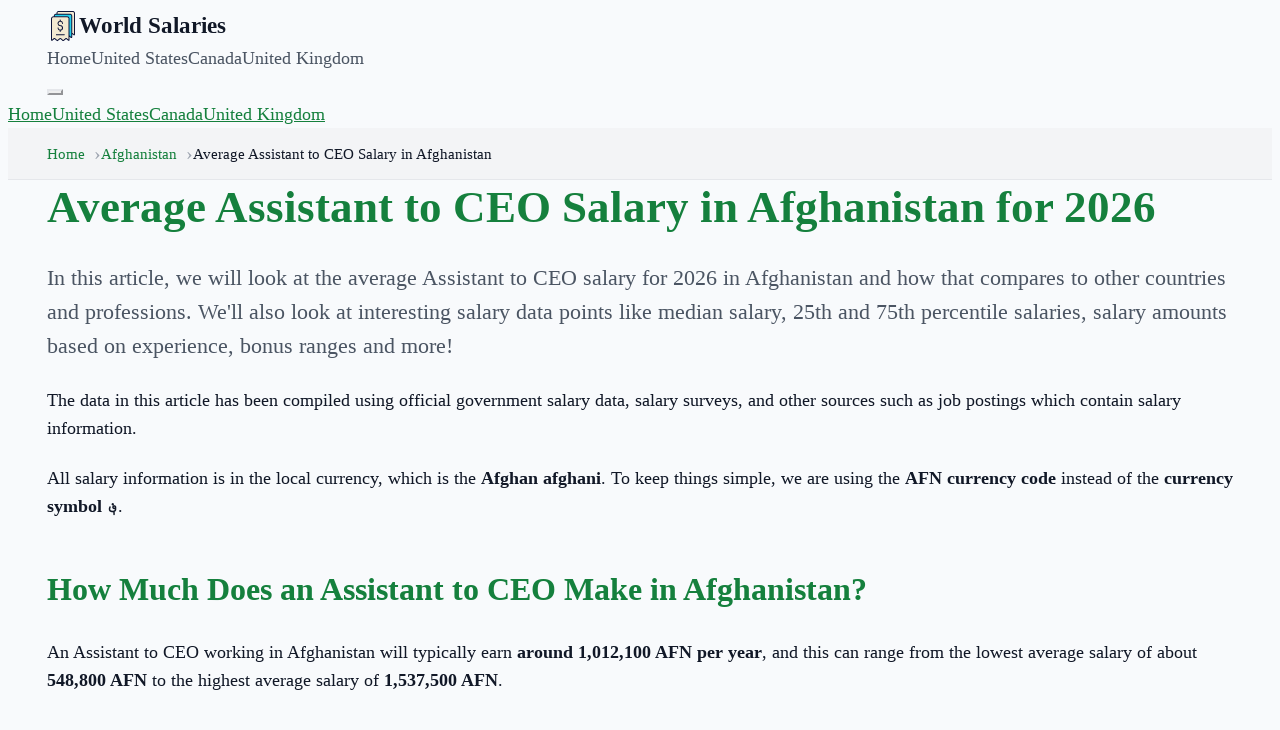

--- FILE ---
content_type: text/html; charset=utf-8
request_url: https://worldsalaries.com/average-assistant-to-ceo-salary-in-afghanistan/
body_size: 15468
content:
<!DOCTYPE html><html lang="en"><head><meta charSet="utf-8"/><meta name="viewport" content="width=device-width, initial-scale=1"/><link rel="preload" as="image" href="/static/img/logo.svg"/><script async="" data-id="101414710" src="//static.getclicky.com/js"></script><script async="" src="https://www.googletagmanager.com/gtag/js?id=UA-190364413-1"></script><title>Average Assistant to CEO Salary in Afghanistan for 2026</title><meta name="description" content="Find data on the average Assistant to CEO salary in Afghanistan for 2026, based on experience, education and more!"/><meta property="og:title" content="Average Assistant to CEO Salary in Afghanistan for 2026"/><meta property="og:site_name" content="World Salaries"/><meta property="og:url" content="https://worldsalaries.com/average-assistant-to-ceo-salary-in-afghanistan/"/><meta property="og:description" content="Find data on the average Assistant to CEO salary in Afghanistan for 2026, based on experience, education and more!"/><meta property="og:type" content="article"/><meta property="og:image" content="https://mugshotbot.com/m?color=teal&amp;hide_watermark=true&amp;mode=dark&amp;pattern=lines_in_motion&amp;url=https%3A%2F%2Fworldsalaries.com%2Faverage-assistant-to-ceo-salary-in-afghanistan%2F"/><meta property="twitter:card" content="summary_large_image"/><meta property="og:image:width" content="1600"/><meta property="og:image:height" content="900"/><meta property="og:image:type" content="image/png"/><meta name="twitter:title" content="Average Assistant to CEO Salary in Afghanistan for 2026"/><meta name="twitter:description" content="Find data on the average Assistant to CEO salary in Afghanistan for 2026, based on experience, education and more!"/><link rel="modulepreload" href="/assets/main-_mGMzBiW.js"/><link rel="modulepreload" href="/assets/index-DNY_0b6z.js"/><link rel="modulepreload" href="/assets/breadcrumbs--KUtNUxC.js"/><link rel="modulepreload" href="/assets/Citation-CbdxWgok.js"/><link rel="icon" href="/static/img/logo.png"/><link rel="canonical" href="https://worldsalaries.com/average-assistant-to-ceo-salary-in-afghanistan/"/><link rel="stylesheet" href="/assets/styles-DzbMkCre.css"/><script>
window.dataLayer = window.dataLayer || [];
function gtag(){dataLayer.push(arguments);}
gtag('js', new Date());
gtag('config', 'UA-190364413-1');
</script><script>
(function(w, d) {
  w.adthrive = w.adthrive || {};
  w.adthrive.cmd = w.adthrive.cmd || [];
  w.adthrive.plugin = 'adthrive-ads-manual';
  w.adthrive.host = 'ads.adthrive.com';

  var s = d.createElement('script');
  s.async = true;
  s.referrerpolicy='no-referrer-when-downgrade';
  s.src = 'https://' + w.adthrive.host + '/sites/626becc870f04b73cc342dff/ads.min.js?referrer=' + w.encodeURIComponent(w.location.href) + '&cb=' + (Math.floor(Math.random() * 100) + 1);
  var n = d.getElementsByTagName('script')[0];
  n.parentNode.insertBefore(s, n);
})(window, document);
</script></head><body><header class="sticky top-0 z-50 border-b-4 border-brand bg-header-bg shadow-sm" data-nav-root="true"><div class="container"><nav class="flex items-center justify-between py-4"><div class="flex items-center gap-3"><a href="/" class="nav-logo"><img src="/static/img/logo.svg" alt="World Salaries" width="32" height="32"/><span>World Salaries</span></a></div><div class="hidden gap-8 md:flex"><a href="/" class="font-medium text-ink-soft no-underline hover:text-brand">Home</a><a href="/us/salary-calculator/" class="font-medium text-ink-soft no-underline hover:text-brand">United States</a><a href="/ca/salary-calculator/" class="font-medium text-ink-soft no-underline hover:text-brand">Canada</a><a href="/uk/salary-calculator/" class="font-medium text-ink-soft no-underline hover:text-brand">United Kingdom</a></div><button class="flex flex-col gap-1 p-2 md:hidden" data-nav-toggle="true" aria-expanded="false" aria-controls="site-nav-menu" aria-label="Toggle menu"><span class="h-0.5 w-6 bg-brand"></span><span class="h-0.5 w-6 bg-brand"></span><span class="h-0.5 w-6 bg-brand"></span></button></nav></div><div id="site-nav-menu" class="hidden border-t border-line bg-header-bg p-6 md:hidden" data-nav-menu="true"><a data-nav-link="true" href="/" class="block font-medium text-ink-soft no-underline hover:text-brand">Home</a><a data-nav-link="true" href="/us/salary-calculator/" class="mt-4 block font-medium text-ink-soft no-underline hover:text-brand">United States</a><a data-nav-link="true" href="/ca/salary-calculator/" class="mt-4 block font-medium text-ink-soft no-underline hover:text-brand">Canada</a><a data-nav-link="true" href="/uk/salary-calculator/" class="mt-4 block font-medium text-ink-soft no-underline hover:text-brand">United Kingdom</a></div><script>
(() => {
  if (window.__wsNavToggle) return;
  window.__wsNavToggle = true;

  function getRoot(el) {
    return el.closest('[data-nav-root]');
  }

  function setExpanded(root, expanded) {
    const menu = root.querySelector('[data-nav-menu]');
    const toggle = root.querySelector('[data-nav-toggle]');
    if (!menu || !toggle) return;
    menu.classList.toggle('hidden', !expanded);
    toggle.setAttribute('aria-expanded', expanded ? 'true' : 'false');
  }

  document.addEventListener('click', (event) => {
    const toggle = event.target.closest('[data-nav-toggle]');
    if (toggle) {
      const root = getRoot(toggle);
      if (!root) return;
      const menu = root.querySelector('[data-nav-menu]');
      if (!menu) return;
      const isOpen = !menu.classList.contains('hidden');
      setExpanded(root, !isOpen);
      return;
    }

    const link = event.target.closest('[data-nav-link]');
    if (link) {
      const root = getRoot(link);
      if (!root) return;
      setExpanded(root, false);
    }
  });
})();
</script></header><!--$--><nav class="breadcrumbs" aria-label="breadcrumbs"><div class="container"><ul><li class=""><a href="/">Home</a></li><li class=""><a href="/average-salary-in-afghanistan/">Afghanistan</a></li><li class="is-active"><span aria-current="page">Average Assistant to CEO Salary in Afghanistan</span></li></ul></div></nav><main class="min-h-screen py-10 pb-20"><div class="container mx-auto px-6"><div class="grid gap-10 lg:grid-cols-[minmax(0,1fr)_350px]"><section class="rounded border border-line bg-header-bg p-6 shadow-sm md:p-10"><div class="content-block"><div><h1>Average Assistant to CEO Salary in Afghanistan for 2026</h1><p class="intro">In this article, we will look at the <!-- -->average Assistant to CEO salary<!-- --> for <!-- -->2026<!-- --> in <!-- -->Afghanistan<!-- --> and how that compares to <!-- -->other countries and professions<!-- -->. We&#x27;ll also look at interesting salary data points like median salary, 25th and 75th percentile salaries, salary amounts based on experience, bonus ranges and more!</p><p>The data in this article has been compiled using official government salary data, salary surveys, and other sources such as job postings which contain salary information.</p><p class="text-sm">All salary information is in the local currency, which is the <strong>Afghan afghani</strong>. To keep things simple, we are using the <strong>AFN<!-- --> currency code</strong> instead of the <strong>currency symbol <!-- -->؋</strong>.</p><h2>How Much Does an Assistant to CEO Make in Afghanistan?</h2><p>An Assistant to CEO<!-- --> working in <!-- -->Afghanistan<!-- --> will typically earn <strong>around <!-- -->1,012,100<!-- --> <!-- -->AFN<!-- --> per year</strong>, and this can range from the lowest average salary of about <strong>548,800<!-- --> <!-- -->AFN</strong> to the highest average salary of <strong>1,537,500<!-- --> <!-- -->AFN</strong>.</p><div class="salary-summary"><div class="flex flex-col"><div class="flex items-center justify-between py-3"><span class="font-medium text-ink-soft">Average Annual Salary</span><span class="text-xl font-bold text-ink">1,012,100 AFN</span></div><div class="flex items-center justify-between border-b border-line pb-3"><span class="font-medium text-ink-soft">Average Monthly Salary</span><span class="text-ink">84,341 AFN</span></div><div class="flex items-center justify-between py-3"><span class="font-medium text-ink-soft">Average Lowest Salary</span><span class="text-xl font-bold text-ink">548,800 AFN</span></div><div class="flex items-center justify-between border-b border-line pb-3"><span class="font-medium text-ink-soft">Lowest Monthly Salary</span><span class="text-ink">45,733 AFN</span></div><div class="flex items-center justify-between py-3"><span class="font-medium text-ink-soft">Average Highest Salary</span><span class="text-xl font-bold text-ink">1,537,500 AFN</span></div><div class="flex items-center justify-between border-b border-line pb-3"><span class="font-medium text-ink-soft">Highest Monthly Salary</span><span class="text-ink">128,125 AFN</span></div></div></div><p>These are average salaries for <!-- -->an Assistant to CEO<!-- --> in <!-- -->Afghanistan<!-- --> and include benefits such as housing and transport. It&#x27;s also possible for <!-- -->an Assistant to CEO<!-- --> to earn more or less than the average salaries shown above.</p><p>Assistant to CEO salaries<!-- --> will vary a lot based on your experience, location, skills, and gender. Keep reading below to research more data on each of these areas.</p><h2>Distribution of Assistant to CEO Salaries in Afghanistan</h2><p>So we&#x27;ve looked at the average salaries <!-- -->an Assistant to CEO<!-- --> will earn in <!-- -->Afghanistan<!-- -->. The next interesting data point is the distribution of salaries.</p><h3>Salary ranges</h3><p>We already know that <!-- -->an Assistant to CEO<!-- --> can earn between <strong>548,800<!-- --> <!-- -->AFN</strong> and <strong>1,537,500<!-- --> <!-- -->AFN</strong> on average in <!-- -->Afghanistan<!-- -->. This is known as the range in statistics.</p><p>The difference between the maximum and minimum values is a good indicator of variability in salaries, and can be used by employers to figure out how much they can expect to pay, and for employees to know how much they can earn.</p><h3>Median salary</h3><p>The median salary for <!-- -->an Assistant to CEO<!-- --> in <!-- -->Afghanistan<!-- --> is <strong>932,000<!-- --> <!-- -->AFN</strong>. This is the middle value in the distribution of salaries.</p><p>What this means is that approximately 50% of the population earn less than <!-- -->932,000<!-- --> <!-- -->AFN<!-- -->, and 50% of the population earn more than <!-- -->932,000<!-- --> <!-- -->AFN<!-- -->.</p><p>If you are earning more than the median salary, that&#x27;s a good indicator that you are being paid well.</p><p>If you&#x27;re not earning more than the median salary, your objective should be to increase your earnings to be at least as high as the median salary (which you can do by asking for a pay rise, looking for a better paying job, etc).</p><h3>Percentiles</h3><p>Percentiles are similar to the median salary, but instead of looking at the middle value, they look at the values in the top and bottom half of the distribution.</p><p>For the <!-- -->average Assistant to CEO salary<!-- --> in <!-- -->Afghanistan<!-- -->, 25% of the population are earning less than <strong>667,400<!-- --> <!-- -->AFN</strong> while 75% of the population earn more than <strong>667,400<!-- --> <!-- -->AFN</strong>.</p><p>75% of the population earn less than <strong>1,133,900<!-- --> <!-- -->AFN</strong>, and 25% of the population earn more than <strong>1,133,900<!-- --> <!-- -->AFN</strong>.</p><p>Like the median salary, the 25th and 75th percentile salaries can be used to determine which quartile you fall into so that you know whether you are being paid well enough compared to others in your profession and location.</p><div class="rounded-2xl border border-border/70 bg-card p-5"><h3 class="text-sm font-semibold uppercase tracking-[0.2em] text-primary">The difference between a median and an average salary</h3><p class="mt-3">The median and average salary are both indicators you can use to see if you are being paid fairly based on the overall population.</p><ul><li>If your salary is higher than the average and the median salary, you are earning well compared to others.</li><li>If your salary is lower than the average and the median salary, it could indicate you are not being paid well enough.</li><li>If you are somewhere in between then it&#x27;s tricky to determine if you are being paid well enough and you might need to research more closely.</li></ul></div><h2>Assistant to CEO Salary by Experience Level in Afghanistan</h2><p>The most important factor in determining your salary after the specific profession is the number of years experience you have. It stands to reason that more years of experience will result in a higher wage.</p><p>We have researched the <!-- -->average Assistant to CEO salary<!-- --> based on years of experience to give you an idea of how the average changes once you&#x27;ve worked for a certain amount of time.</p><ul><li><strong>0 - 2 Years<!-- --> Experience.</strong> <!-- -->An Assistant to CEO<!-- --> in <!-- -->Afghanistan<!-- --> that has less than two years of experience can expect to earn somewhere in the region of <strong>637,500<!-- --> <!-- -->AFN<!-- -->.</strong></li><li><strong>2 - 5 Years<!-- --> Experience.</strong> With two to five years of experience the <!-- -->average Assistant to CEO salary<!-- --> would increase to <strong>805,900<!-- --> <!-- -->AFN<!-- -->.</strong></li><li><strong>5 - 10 Years<!-- --> Experience.</strong> From five to ten years of experience as <!-- -->an Assistant to CEO<!-- -->, the average salary would be <strong>1,057,700<!-- --> <!-- -->AFN<!-- -->.</strong></li><li><strong>10 - 15 Years<!-- --> Experience.</strong> Once you have more than ten years of experience the average salary reaches around <strong>1,249,900<!-- --> <!-- -->AFN<!-- -->.</strong></li><li><strong>15 - 20 Years<!-- --> Experience.</strong> <!-- -->An Assistant to CEO<!-- --> with 15 to 20 years of experience can earn an average of <strong>1,380,400<!-- --> <!-- -->AFN<!-- -->.</strong></li><li><strong>20+ Years<!-- --> Experience.</strong> For <!-- -->an Assistant to CEO<!-- --> with more than 20 years, the expected average salary increases to <strong>1,464,200<!-- --> <!-- -->AFN<!-- -->.</strong></li></ul><h3>Average Salary by Experience Chart</h3><div class="table-wrap"><table class="bar-chart table-basic"><tbody><tr class="border-b border-line last:border-0 hover:bg-paper-alt/30 transition-colors"><td class="w-[140px] min-w-[140px] bg-paper-alt px-4 py-4 text-sm font-medium text-ink">0-2 Years</td><td class="w-[70px] min-w-[70px] px-2 py-4 text-center text-sm font-medium text-ink-fade">-</td><td class="w-full py-2"><div class="flex h-10 w-full bg-paper-alt shadow-inner"><div class="flex h-full min-w-fit items-center bg-brand px-4 text-sm font-medium text-white transition-all duration-500" style="width:44%"><span class="whitespace-nowrap">637,500 AFN</span></div></div></td></tr><tr class="border-b border-line last:border-0 hover:bg-paper-alt/30 transition-colors"><td class="w-[140px] min-w-[140px] bg-paper-alt px-4 py-4 text-sm font-medium text-ink">2-5 Years</td><td class="w-[70px] min-w-[70px] px-2 py-4 text-center text-sm font-medium text-green-600">+26%</td><td class="w-full py-2"><div class="flex h-10 w-full bg-paper-alt shadow-inner"><div class="flex h-full min-w-fit items-center bg-brand px-4 text-sm font-medium text-white transition-all duration-500" style="width:55%"><span class="whitespace-nowrap">805,900 AFN</span></div></div></td></tr><tr class="border-b border-line last:border-0 hover:bg-paper-alt/30 transition-colors"><td class="w-[140px] min-w-[140px] bg-paper-alt px-4 py-4 text-sm font-medium text-ink">5-10 Years</td><td class="w-[70px] min-w-[70px] px-2 py-4 text-center text-sm font-medium text-green-600">+32%</td><td class="w-full py-2"><div class="flex h-10 w-full bg-paper-alt shadow-inner"><div class="flex h-full min-w-fit items-center bg-brand px-4 text-sm font-medium text-white transition-all duration-500" style="width:72%"><span class="whitespace-nowrap">1,057,700 AFN</span></div></div></td></tr><tr class="border-b border-line last:border-0 hover:bg-paper-alt/30 transition-colors"><td class="w-[140px] min-w-[140px] bg-paper-alt px-4 py-4 text-sm font-medium text-ink">10-15 Years</td><td class="w-[70px] min-w-[70px] px-2 py-4 text-center text-sm font-medium text-green-600">+18%</td><td class="w-full py-2"><div class="flex h-10 w-full bg-paper-alt shadow-inner"><div class="flex h-full min-w-fit items-center bg-brand px-4 text-sm font-medium text-white transition-all duration-500" style="width:85%"><span class="whitespace-nowrap">1,249,900 AFN</span></div></div></td></tr><tr class="border-b border-line last:border-0 hover:bg-paper-alt/30 transition-colors"><td class="w-[140px] min-w-[140px] bg-paper-alt px-4 py-4 text-sm font-medium text-ink">15-20 Years</td><td class="w-[70px] min-w-[70px] px-2 py-4 text-center text-sm font-medium text-green-600">+11%</td><td class="w-full py-2"><div class="flex h-10 w-full bg-paper-alt shadow-inner"><div class="flex h-full min-w-fit items-center bg-brand px-4 text-sm font-medium text-white transition-all duration-500" style="width:94%"><span class="whitespace-nowrap">1,380,400 AFN</span></div></div></td></tr><tr class="border-b border-line last:border-0 hover:bg-paper-alt/30 transition-colors"><td class="w-[140px] min-w-[140px] bg-paper-alt px-4 py-4 text-sm font-medium text-ink">20+ Years</td><td class="w-[70px] min-w-[70px] px-2 py-4 text-center text-sm font-medium text-green-600">+6%</td><td class="w-full py-2"><div class="flex h-10 w-full bg-paper-alt shadow-inner"><div class="flex h-full min-w-fit items-center bg-brand px-4 text-sm font-medium text-white transition-all duration-500" style="width:100%"><span class="whitespace-nowrap">1,464,200 AFN</span></div></div></td></tr></tbody></table></div><h2>Assistant to CEO Salary by Education Level in Afghanistan</h2><p>As well as experience in a job, your education plays a big role in how much you can earn. A lot of higher paying positions require a high level of education, but how much can a degree increase your salary?</p><p>In our research we have compared the salaries of employees in the same job and career level with different levels of education to see how much more you can earn at each education level.</p><p>The salary you can earn based on your education is very specific to both your location and the career path you choose.</p><p>In our research, we looked at the average salary for <!-- -->an Assistant to CEO<!-- --> in <!-- -->Afghanistan<!-- --> based on the education level of the employees in order to find out whether a better education level would increase your salary.</p><ul><li><strong>High School</strong>. <!-- -->An Assistant to CEO<!-- --> in <!-- -->Afghanistan<!-- --> with a <!-- -->high school<!-- --> education can earn an average salary of <strong>772,900<!-- --> <!-- -->AFN<!-- -->.</strong></li><li><strong>Certificate or Diploma</strong>. <!-- -->An Assistant to CEO<!-- --> in <!-- -->Afghanistan<!-- --> with a <!-- -->certificate or diploma<!-- --> education can earn an average salary of <strong>874,300<!-- --> <!-- -->AFN<!-- -->.</strong></li><li><strong>Bachelor&#x27;s Degree</strong>. <!-- -->An Assistant to CEO<!-- --> in <!-- -->Afghanistan<!-- --> with a <!-- -->bachelor&#x27;s degree<!-- --> education can earn an average salary of <strong>1,147,500<!-- --> <!-- -->AFN<!-- -->.</strong></li><li><strong>Master&#x27;s Degree</strong>. <!-- -->An Assistant to CEO<!-- --> in <!-- -->Afghanistan<!-- --> with a <!-- -->master&#x27;s degree<!-- --> education can earn an average salary of <strong>1,428,800<!-- --> <!-- -->AFN<!-- -->.</strong></li></ul><h3>Average Salary by Education Chart</h3><div class="table-wrap"><table class="bar-chart table-basic"><tbody><tr class="border-b border-line last:border-0 hover:bg-paper-alt/30 transition-colors"><td class="w-[140px] min-w-[140px] bg-paper-alt px-4 py-4 text-sm font-medium text-ink">High School</td><td class="w-[70px] min-w-[70px] px-2 py-4 text-center text-sm font-medium text-ink-fade">-</td><td class="w-full py-2"><div class="flex h-10 w-full bg-paper-alt shadow-inner"><div class="flex h-full min-w-fit items-center bg-brand px-4 text-sm font-medium text-white transition-all duration-500" style="width:54%"><span class="whitespace-nowrap">772,900 AFN</span></div></div></td></tr><tr class="border-b border-line last:border-0 hover:bg-paper-alt/30 transition-colors"><td class="w-[140px] min-w-[140px] bg-paper-alt px-4 py-4 text-sm font-medium text-ink">Certificate or Diploma</td><td class="w-[70px] min-w-[70px] px-2 py-4 text-center text-sm font-medium text-green-600">+13%</td><td class="w-full py-2"><div class="flex h-10 w-full bg-paper-alt shadow-inner"><div class="flex h-full min-w-fit items-center bg-brand px-4 text-sm font-medium text-white transition-all duration-500" style="width:61%"><span class="whitespace-nowrap">874,300 AFN</span></div></div></td></tr><tr class="border-b border-line last:border-0 hover:bg-paper-alt/30 transition-colors"><td class="w-[140px] min-w-[140px] bg-paper-alt px-4 py-4 text-sm font-medium text-ink">Bachelor&#x27;s Degree</td><td class="w-[70px] min-w-[70px] px-2 py-4 text-center text-sm font-medium text-green-600">+32%</td><td class="w-full py-2"><div class="flex h-10 w-full bg-paper-alt shadow-inner"><div class="flex h-full min-w-fit items-center bg-brand px-4 text-sm font-medium text-white transition-all duration-500" style="width:80%"><span class="whitespace-nowrap">1,147,500 AFN</span></div></div></td></tr><tr class="border-b border-line last:border-0 hover:bg-paper-alt/30 transition-colors"><td class="w-[140px] min-w-[140px] bg-paper-alt px-4 py-4 text-sm font-medium text-ink">Master&#x27;s Degree</td><td class="w-[70px] min-w-[70px] px-2 py-4 text-center text-sm font-medium text-green-600">+24%</td><td class="w-full py-2"><div class="flex h-10 w-full bg-paper-alt shadow-inner"><div class="flex h-full min-w-fit items-center bg-brand px-4 text-sm font-medium text-white transition-all duration-500" style="width:100%"><span class="whitespace-nowrap">1,428,800 AFN</span></div></div></td></tr></tbody></table></div><div class="mt-5 rounded-2xl border border-border/70 bg-card p-5"><h3 class="text-sm font-semibold uppercase tracking-[0.2em] text-primary">How Much is a Master&#x27;s Degree or MBA Program?</h3><p class="mt-3">The approximate cost of a master&#x27;s degree or post-graduate program like an MBA in <!-- -->Afghanistan<!-- --> is around <strong>389,000<!-- --> to <!-- -->1,170,000<!-- --> <!-- -->AFN</strong> and takes two years to complete.</p><p>As you can see above, there are financial benefits from reaching master&#x27;s degree level, but don&#x27;t expect to see much of a salary increase until you have completed the degree.</p><p>It&#x27;s common for people to pursue an MBA or other post-graduate program in order to switch to a a job that pays more. On average, you can expect to earn around 10% more when switching to a new company.</p><p>Whether you decide to pursue a master&#x27;s degree depends on many factors. If you are able to afford it, the numbers suggest that the return on investment is worth it and you could recover the costs in a few years from the salary increase you would receive.</p></div><h2>Assistant to CEO Salary Compared by Gender</h2><p>In the modern age, we know that there should never be a pay gap between men and women. Unfortunately, in many professions, there is still a significant difference between the salaries earned by men when compared to the salary of women in the same job.</p><p>In <!-- -->Afghanistan<!-- -->, a male <!-- -->assistant to ceo<!-- --> will earn an average of <strong>954,900<!-- --> <!-- -->AFN</strong>, while a female <!-- -->assistant to ceo<!-- --> will earn around <strong>1,054,900<!-- --> <!-- -->AFN</strong>.</p><p>This means that <strong>a male <!-- -->assistant to ceo<!-- --> earns approximately <!-- -->9<!-- -->% <!-- -->less<!-- --> than a female <!-- -->assistant to ceo</strong> for performing the same job.</p><h3>Average Salary by Gender Chart in <!-- -->Afghanistan</h3><div class="table-wrap"><table class="bar-chart table-basic"><tbody><tr class="border-b border-line last:border-0 hover:bg-paper-alt/30 transition-colors"><td class="w-[140px] min-w-[140px] bg-paper-alt px-4 py-4 text-sm font-medium text-ink">Male</td><td class="w-[70px] min-w-[70px] px-2 py-4 text-center text-sm font-medium text-ink-fade">-</td><td class="w-full py-2"><div class="flex h-10 w-full bg-paper-alt shadow-inner"><div class="flex h-full min-w-fit items-center bg-brand px-4 text-sm font-medium text-white transition-all duration-500" style="width:91%"><span class="whitespace-nowrap">954,900 AFN</span></div></div></td></tr><tr class="border-b border-line last:border-0 hover:bg-paper-alt/30 transition-colors"><td class="w-[140px] min-w-[140px] bg-paper-alt px-4 py-4 text-sm font-medium text-ink">Female</td><td class="w-[70px] min-w-[70px] px-2 py-4 text-center text-sm font-medium text-green-600">+9%</td><td class="w-full py-2"><div class="flex h-10 w-full bg-paper-alt shadow-inner"><div class="flex h-full min-w-fit items-center bg-brand px-4 text-sm font-medium text-white transition-all duration-500" style="width:100%"><span class="whitespace-nowrap">1,054,900 AFN</span></div></div></td></tr></tbody></table></div><h2>Assistant to CEO Average Pay Raise in Afghanistan</h2><p>In many countries, an annual pay raise is often given to employees to reward their service with a salary increase.</p><p>From our research, we can see that the average pay raise for <!-- -->an Assistant to CEO<!-- --> in <!-- -->Afghanistan<!-- --> is <strong>around <!-- -->8<!-- -->% every <!-- -->28<!-- --> months</strong>.</p><p>The national average pay raise across all professions and industries in <!-- -->Afghanistan<!-- --> is <strong>around <!-- -->4<!-- -->% every <!-- -->29<!-- --> months</strong>.</p><p>In this case, we can see that the number of months between the average pay raise is higher than the typical 12 months.</p><p>To make the data more meaningful, we can calculate what the approximate annual pay raise would be using a simple formula:</p><pre>Annual Increase = ( Increase Rate ÷ Months ) × 12</pre><p>So for this example, it would be:</p><pre>Annual Increase = ( <!-- -->8<!-- --> ÷ <!-- -->28<!-- --> ) × 12  = <!-- -->3<!-- -->%</pre><p>What this means is that <!-- -->an Assistant to CEO<!-- --> in <!-- -->Afghanistan<!-- --> can expect to receive an average pay raise of around <strong>3<!-- -->% every 12 months.</strong></p><h3>Annual Pay Raise by Industry in <!-- -->Afghanistan<!-- --> for <!-- -->2026</h3><p>In the chart below, you can see the average annual pay raise percentages for each of the major industries in <!-- -->Afghanistan<!-- -->.</p><p>You will see that companies in bigger and more lucrative industries tend to have the higher annual pay raises.</p><div class="table-wrap"><table class="bar-chart table-basic"><tbody><tr class="border-b border-line last:border-0 hover:bg-paper-alt/30 transition-colors"><td class="w-[140px] min-w-[140px] bg-paper-alt px-4 py-4 text-sm font-medium text-ink">Banking</td><td class="w-[70px] min-w-[70px] px-2 py-4 text-center text-sm font-medium text-ink-fade">-</td><td class="w-full py-2"><div class="flex h-10 w-full bg-paper-alt shadow-inner"><div class="flex h-full min-w-fit items-center bg-brand px-4 text-sm font-medium text-white transition-all duration-500" style="width:14%"><span class="whitespace-nowrap">1%</span></div></div></td></tr><tr class="border-b border-line last:border-0 hover:bg-paper-alt/30 transition-colors"><td class="w-[140px] min-w-[140px] bg-paper-alt px-4 py-4 text-sm font-medium text-ink">Energy</td><td class="w-[70px] min-w-[70px] px-2 py-4 text-center text-sm font-medium text-ink-fade">-</td><td class="w-full py-2"><div class="flex h-10 w-full bg-paper-alt shadow-inner"><div class="flex h-full min-w-fit items-center bg-brand px-4 text-sm font-medium text-white transition-all duration-500" style="width:29%"><span class="whitespace-nowrap">2%</span></div></div></td></tr><tr class="border-b border-line last:border-0 hover:bg-paper-alt/30 transition-colors"><td class="w-[140px] min-w-[140px] bg-paper-alt px-4 py-4 text-sm font-medium text-ink">Information Technology</td><td class="w-[70px] min-w-[70px] px-2 py-4 text-center text-sm font-medium text-ink-fade">-</td><td class="w-full py-2"><div class="flex h-10 w-full bg-paper-alt shadow-inner"><div class="flex h-full min-w-fit items-center bg-brand px-4 text-sm font-medium text-white transition-all duration-500" style="width:43%"><span class="whitespace-nowrap">3%</span></div></div></td></tr><tr class="border-b border-line last:border-0 hover:bg-paper-alt/30 transition-colors"><td class="w-[140px] min-w-[140px] bg-paper-alt px-4 py-4 text-sm font-medium text-ink">Healthcare</td><td class="w-[70px] min-w-[70px] px-2 py-4 text-center text-sm font-medium text-ink-fade">-</td><td class="w-full py-2"><div class="flex h-10 w-full bg-paper-alt shadow-inner"><div class="flex h-full min-w-fit items-center bg-brand px-4 text-sm font-medium text-white transition-all duration-500" style="width:57%"><span class="whitespace-nowrap">4%</span></div></div></td></tr><tr class="border-b border-line last:border-0 hover:bg-paper-alt/30 transition-colors"><td class="w-[140px] min-w-[140px] bg-paper-alt px-4 py-4 text-sm font-medium text-ink">Travel</td><td class="w-[70px] min-w-[70px] px-2 py-4 text-center text-sm font-medium text-ink-fade">-</td><td class="w-full py-2"><div class="flex h-10 w-full bg-paper-alt shadow-inner"><div class="flex h-full min-w-fit items-center bg-brand px-4 text-sm font-medium text-white transition-all duration-500" style="width:71%"><span class="whitespace-nowrap">5%</span></div></div></td></tr><tr class="border-b border-line last:border-0 hover:bg-paper-alt/30 transition-colors"><td class="w-[140px] min-w-[140px] bg-paper-alt px-4 py-4 text-sm font-medium text-ink">Construction</td><td class="w-[70px] min-w-[70px] px-2 py-4 text-center text-sm font-medium text-ink-fade">-</td><td class="w-full py-2"><div class="flex h-10 w-full bg-paper-alt shadow-inner"><div class="flex h-full min-w-fit items-center bg-brand px-4 text-sm font-medium text-white transition-all duration-500" style="width:86%"><span class="whitespace-nowrap">6%</span></div></div></td></tr><tr class="border-b border-line last:border-0 hover:bg-paper-alt/30 transition-colors"><td class="w-[140px] min-w-[140px] bg-paper-alt px-4 py-4 text-sm font-medium text-ink">Education</td><td class="w-[70px] min-w-[70px] px-2 py-4 text-center text-sm font-medium text-ink-fade">-</td><td class="w-full py-2"><div class="flex h-10 w-full bg-paper-alt shadow-inner"><div class="flex h-full min-w-fit items-center bg-brand px-4 text-sm font-medium text-white transition-all duration-500" style="width:100%"><span class="whitespace-nowrap">7%</span></div></div></td></tr></tbody></table></div><h2>Assistant to CEO Bonus and Incentive Rates in Afghanistan</h2><p>Another part of your overall compensation in a job is how much bonus you receive. Some job roles will be more likely to pay a bonus than others and also more likely to have higher bonus rates.</p><p>Generally speaking, jobs that are more involved with direct revenue generation will receive higher bonuses based on the performance towards revenue goals.</p><p>An Assistant to CEO<!-- --> is a <strong>moderate<!-- --> bonus based job</strong>, with <strong>58<!-- -->% of employees</strong> reporting at least one bonus in the last 12 months.</p><p><strong>42<!-- -->% reported</strong> that they had not received any bonuses in the previous 12 months.</p><p>For the employees that did receive a bonus in the previous 12 months, the reported bonuses ranged <strong>from <!-- -->6<!-- -->% to <!-- -->7<!-- -->%</strong>.</p><div class="table-wrap mb-4"><table class="bar-chart table-basic"><tbody><tr class="border-b border-line last:border-0 hover:bg-paper-alt/30 transition-colors"><td class="w-[140px] min-w-[140px] bg-paper-alt px-4 py-4 text-sm font-medium text-ink">Received Bonus</td><td class="w-[70px] min-w-[70px] px-2 py-4 text-center text-sm font-medium text-ink-fade">-</td><td class="w-full py-2"><div class="flex h-10 w-full bg-paper-alt shadow-inner"><div class="flex h-full min-w-fit items-center bg-brand px-4 text-sm font-medium text-white transition-all duration-500" style="width:100%"><span class="whitespace-nowrap">58%</span></div></div></td></tr><tr class="border-b border-line last:border-0 hover:bg-paper-alt/30 transition-colors"><td class="w-[140px] min-w-[140px] bg-paper-alt px-4 py-4 text-sm font-medium text-ink">No Bonus</td><td class="w-[70px] min-w-[70px] px-2 py-4 text-center text-sm font-medium text-ink-fade">-</td><td class="w-full py-2"><div class="flex h-10 w-full bg-paper-alt shadow-inner"><div class="flex h-full min-w-fit items-center bg-brand px-4 text-sm font-medium text-white transition-all duration-500" style="width:72%"><span class="whitespace-nowrap">42%</span></div></div></td></tr></tbody></table></div><div class="rounded-2xl border border-border/70 bg-card p-5"><h3 class="text-sm font-semibold uppercase tracking-[0.2em] text-primary">What are the Types of Bonus?</h3><p class="mt-3">There are a number of difference types of bonus you can receive in a job. Including:</p><ul><li><strong>Individual performance bonus</strong> - This is a bonus that is awarded to an individual employee for general performance in the job. It&#x27;s the most common type of bonus.</li><li><strong>Company performance bonus</strong> - This is a bonus that is awarded to a company employees to share profit with the staff.</li><li><strong>Goal based bonus</strong> - This is a bonus that is awarded to an individual employee (or a team) for achieving specific goals, objectives, or milestones.</li><li><strong>Holiday bonus</strong> - This type of bonus is usually paid around the holidays, often the end of the year, and is a token of appreciation for the hard work throughout the year.</li></ul></div><h2>Government vs Private Sector Salaries</h2><p>Another commonly asked question is whether you get paid a higher salary working in the public (government) sector or the private sector.</p><p>Public sector employees in <!-- -->Afghanistan<!-- --> earn approximately <strong>11<!-- -->% <!-- -->more<!-- --> than private sector employees in the same role</strong>.</p><div class="table-wrap"><table class="bar-chart table-basic"><tbody><tr class="border-b border-line last:border-0 hover:bg-paper-alt/30 transition-colors"><td class="w-[140px] min-w-[140px] bg-paper-alt px-4 py-4 text-sm font-medium text-ink">Public Sector</td><td class="w-[70px] min-w-[70px] px-2 py-4 text-center text-sm font-medium text-ink-fade">-</td><td class="w-full py-2"><div class="flex h-10 w-full bg-paper-alt shadow-inner"><div class="flex h-full min-w-fit items-center bg-brand px-4 text-sm font-medium text-white transition-all duration-500" style="width:100%"><span class="whitespace-nowrap">971,200 AFN</span></div></div></td></tr><tr class="border-b border-line last:border-0 hover:bg-paper-alt/30 transition-colors"><td class="w-[140px] min-w-[140px] bg-paper-alt px-4 py-4 text-sm font-medium text-ink">Private Sector</td><td class="w-[70px] min-w-[70px] px-2 py-4 text-center text-sm font-medium text-red-600">-11%</td><td class="w-full py-2"><div class="flex h-10 w-full bg-paper-alt shadow-inner"><div class="flex h-full min-w-fit items-center bg-brand px-4 text-sm font-medium text-white transition-all duration-500" style="width:90%"><span class="whitespace-nowrap">878,900 AFN</span></div></div></td></tr></tbody></table></div><h2>Salaries for Jobs Similar to an Assistant to CEO</h2><p>In the table below, we have salary information for jobs that are similar to <!-- -->an Assistant to CEO<!-- --> in <!-- -->Afghanistan<!-- -->.</p><div class="my-6 overflow-x-auto rounded-lg border border-line bg-card"><table class="w-full border-collapse text-left"><thead><tr class="border-b border-line bg-paper-alt"><th class="px-4 py-3 text-sm font-semibold text-brand ">Job Title</th><th class="px-4 py-3 text-sm font-semibold text-brand ">Category</th><th class="px-4 py-3 text-sm font-semibold text-brand text-right">Salary</th></tr></thead><tbody><tr class="border-b border-line last:border-0 transition-colors hover:bg-paper-alt/50"><td class="px-4 py-3 text-ink-soft "><a href="/average-account-coordinator-salary-in-afghanistan/">Account Coordinator</a></td><td class="px-4 py-3 text-ink-soft ">Executive and Management</td><td class="px-4 py-3 text-ink-soft text-right">948,300 AFN</td></tr><tr class="border-b border-line last:border-0 transition-colors hover:bg-paper-alt/50"><td class="px-4 py-3 text-ink-soft "><a href="/average-account-director-salary-in-afghanistan/">Account Director</a></td><td class="px-4 py-3 text-ink-soft ">Executive and Management</td><td class="px-4 py-3 text-ink-soft text-right">1,074,200 AFN</td></tr><tr class="border-b border-line last:border-0 transition-colors hover:bg-paper-alt/50"><td class="px-4 py-3 text-ink-soft "><a href="/average-account-executive-salary-in-afghanistan/">Account Executive</a></td><td class="px-4 py-3 text-ink-soft ">Executive and Management</td><td class="px-4 py-3 text-ink-soft text-right">1,138,300 AFN</td></tr><tr class="border-b border-line last:border-0 transition-colors hover:bg-paper-alt/50"><td class="px-4 py-3 text-ink-soft "><a href="/average-account-manager-salary-in-afghanistan/">Account Manager</a></td><td class="px-4 py-3 text-ink-soft ">Executive and Management</td><td class="px-4 py-3 text-ink-soft text-right">1,041,900 AFN</td></tr><tr class="border-b border-line last:border-0 transition-colors hover:bg-paper-alt/50"><td class="px-4 py-3 text-ink-soft "><a href="/average-administration-manager-salary-in-afghanistan/">Administration Manager</a></td><td class="px-4 py-3 text-ink-soft ">Executive and Management</td><td class="px-4 py-3 text-ink-soft text-right">1,122,900 AFN</td></tr><tr class="border-b border-line last:border-0 transition-colors hover:bg-paper-alt/50"><td class="px-4 py-3 text-ink-soft "><a href="/average-administration-officer-salary-in-afghanistan/">Administration Officer</a></td><td class="px-4 py-3 text-ink-soft ">Executive and Management</td><td class="px-4 py-3 text-ink-soft text-right">597,800 AFN</td></tr><tr class="border-b border-line last:border-0 transition-colors hover:bg-paper-alt/50"><td class="px-4 py-3 text-ink-soft "><a href="/average-administration-supervisor-salary-in-afghanistan/">Administration Supervisor</a></td><td class="px-4 py-3 text-ink-soft ">Executive and Management</td><td class="px-4 py-3 text-ink-soft text-right">934,900 AFN</td></tr><tr class="border-b border-line last:border-0 transition-colors hover:bg-paper-alt/50"><td class="px-4 py-3 text-ink-soft "><a href="/average-administrative-clerk-salary-in-afghanistan/">Administrative Clerk</a></td><td class="px-4 py-3 text-ink-soft ">Executive and Management</td><td class="px-4 py-3 text-ink-soft text-right">431,300 AFN</td></tr><tr class="border-b border-line last:border-0 transition-colors hover:bg-paper-alt/50"><td class="px-4 py-3 text-ink-soft "><a href="/average-administrative-officer-salary-in-afghanistan/">Administrative Officer</a></td><td class="px-4 py-3 text-ink-soft ">Executive and Management</td><td class="px-4 py-3 text-ink-soft text-right">451,000 AFN</td></tr><tr class="border-b border-line last:border-0 transition-colors hover:bg-paper-alt/50"><td class="px-4 py-3 text-ink-soft "><a href="/average-area-director-salary-in-afghanistan/">Area Director</a></td><td class="px-4 py-3 text-ink-soft ">Executive and Management</td><td class="px-4 py-3 text-ink-soft text-right">975,700 AFN</td></tr><tr class="border-b border-line last:border-0 transition-colors hover:bg-paper-alt/50"><td class="px-4 py-3 text-ink-soft "><a href="/average-area-manager-salary-in-afghanistan/">Area Manager</a></td><td class="px-4 py-3 text-ink-soft ">Executive and Management</td><td class="px-4 py-3 text-ink-soft text-right">988,600 AFN</td></tr><tr class="border-b border-line last:border-0 transition-colors hover:bg-paper-alt/50"><td class="px-4 py-3 text-ink-soft "><a href="/average-asset-protection-associate-salary-in-afghanistan/">Asset Protection Associate</a></td><td class="px-4 py-3 text-ink-soft ">Executive and Management</td><td class="px-4 py-3 text-ink-soft text-right">1,235,600 AFN</td></tr><tr class="border-b border-line last:border-0 transition-colors hover:bg-paper-alt/50"><td class="px-4 py-3 text-ink-soft "><a href="/average-assistant-director-salary-in-afghanistan/">Assistant Director</a></td><td class="px-4 py-3 text-ink-soft ">Executive and Management</td><td class="px-4 py-3 text-ink-soft text-right">1,070,600 AFN</td></tr><tr class="border-b border-line last:border-0 transition-colors hover:bg-paper-alt/50"><td class="px-4 py-3 text-ink-soft "><a href="/average-assistant-general-manager-salary-in-afghanistan/">Assistant General Manager</a></td><td class="px-4 py-3 text-ink-soft ">Executive and Management</td><td class="px-4 py-3 text-ink-soft text-right">1,162,300 AFN</td></tr><tr class="border-b border-line last:border-0 transition-colors hover:bg-paper-alt/50"><td class="px-4 py-3 text-ink-soft "><a href="/average-assistant-manager-salary-in-afghanistan/">Assistant Manager</a></td><td class="px-4 py-3 text-ink-soft ">Executive and Management</td><td class="px-4 py-3 text-ink-soft text-right">1,196,300 AFN</td></tr><tr class="border-b border-line last:border-0 transition-colors hover:bg-paper-alt/50"><td class="px-4 py-3 text-ink-soft "><a href="/average-assistant-managing-director-salary-in-afghanistan/">Assistant Managing Director</a></td><td class="px-4 py-3 text-ink-soft ">Executive and Management</td><td class="px-4 py-3 text-ink-soft text-right">1,320,500 AFN</td></tr><tr class="border-b border-line last:border-0 transition-colors hover:bg-paper-alt/50"><td class="px-4 py-3 text-ink-soft "><a href="/average-assistant-operations-manager-salary-in-afghanistan/">Assistant Operations Manager</a></td><td class="px-4 py-3 text-ink-soft ">Executive and Management</td><td class="px-4 py-3 text-ink-soft text-right">1,224,800 AFN</td></tr><tr class="border-b border-line last:border-0 transition-colors hover:bg-paper-alt/50"><td class="px-4 py-3 text-ink-soft "><a href="/average-assistant-project-manager-salary-in-afghanistan/">Assistant Project Manager</a></td><td class="px-4 py-3 text-ink-soft ">Executive and Management</td><td class="px-4 py-3 text-ink-soft text-right">1,134,800 AFN</td></tr><tr class="border-b border-line last:border-0 transition-colors hover:bg-paper-alt/50"><td class="px-4 py-3 text-ink-soft "><a href="/average-assistant-section-head-salary-in-afghanistan/">Assistant Section Head</a></td><td class="px-4 py-3 text-ink-soft ">Executive and Management</td><td class="px-4 py-3 text-ink-soft text-right">945,400 AFN</td></tr><tr class="border-b border-line last:border-0 transition-colors hover:bg-paper-alt/50"><td class="px-4 py-3 text-ink-soft "><a href="/average-assistant-vice-president-salary-in-afghanistan/">Assistant Vice President</a></td><td class="px-4 py-3 text-ink-soft ">Executive and Management</td><td class="px-4 py-3 text-ink-soft text-right">1,224,800 AFN</td></tr><tr class="border-b border-line last:border-0 transition-colors hover:bg-paper-alt/50"><td class="px-4 py-3 text-ink-soft "><a href="/average-associate-account-director-salary-in-afghanistan/">Associate Account Director</a></td><td class="px-4 py-3 text-ink-soft ">Executive and Management</td><td class="px-4 py-3 text-ink-soft text-right">1,157,300 AFN</td></tr><tr class="border-b border-line last:border-0 transition-colors hover:bg-paper-alt/50"><td class="px-4 py-3 text-ink-soft "><a href="/average-associate-director-salary-in-afghanistan/">Associate Director</a></td><td class="px-4 py-3 text-ink-soft ">Executive and Management</td><td class="px-4 py-3 text-ink-soft text-right">1,109,600 AFN</td></tr><tr class="border-b border-line last:border-0 transition-colors hover:bg-paper-alt/50"><td class="px-4 py-3 text-ink-soft "><a href="/average-bid-manager-salary-in-afghanistan/">Bid Manager</a></td><td class="px-4 py-3 text-ink-soft ">Executive and Management</td><td class="px-4 py-3 text-ink-soft text-right">1,333,900 AFN</td></tr><tr class="border-b border-line last:border-0 transition-colors hover:bg-paper-alt/50"><td class="px-4 py-3 text-ink-soft "><a href="/average-branch-manager-salary-in-afghanistan/">Branch Manager</a></td><td class="px-4 py-3 text-ink-soft ">Executive and Management</td><td class="px-4 py-3 text-ink-soft text-right">1,198,300 AFN</td></tr><tr class="border-b border-line last:border-0 transition-colors hover:bg-paper-alt/50"><td class="px-4 py-3 text-ink-soft "><a href="/average-business-development-manager-salary-in-afghanistan/">Business Development Manager</a></td><td class="px-4 py-3 text-ink-soft ">Executive and Management</td><td class="px-4 py-3 text-ink-soft text-right">1,417,600 AFN</td></tr><tr class="border-b border-line last:border-0 transition-colors hover:bg-paper-alt/50"><td class="px-4 py-3 text-ink-soft "><a href="/average-business-operations-associate-salary-in-afghanistan/">Business Operations Associate</a></td><td class="px-4 py-3 text-ink-soft ">Executive and Management</td><td class="px-4 py-3 text-ink-soft text-right">1,149,200 AFN</td></tr><tr class="border-b border-line last:border-0 transition-colors hover:bg-paper-alt/50"><td class="px-4 py-3 text-ink-soft "><a href="/average-business-operations-lead-salary-in-afghanistan/">Business Operations Lead</a></td><td class="px-4 py-3 text-ink-soft ">Executive and Management</td><td class="px-4 py-3 text-ink-soft text-right">1,189,900 AFN</td></tr><tr class="border-b border-line last:border-0 transition-colors hover:bg-paper-alt/50"><td class="px-4 py-3 text-ink-soft "><a href="/average-ceo-salary-in-afghanistan/">CEO</a></td><td class="px-4 py-3 text-ink-soft ">Executive and Management</td><td class="px-4 py-3 text-ink-soft text-right">2,184,900 AFN</td></tr><tr class="border-b border-line last:border-0 transition-colors hover:bg-paper-alt/50"><td class="px-4 py-3 text-ink-soft "><a href="/average-coo-salary-in-afghanistan/">COO</a></td><td class="px-4 py-3 text-ink-soft ">Executive and Management</td><td class="px-4 py-3 text-ink-soft text-right">1,632,100 AFN</td></tr><tr class="border-b border-line last:border-0 transition-colors hover:bg-paper-alt/50"><td class="px-4 py-3 text-ink-soft "><a href="/average-campaign-manager-salary-in-afghanistan/">Campaign Manager</a></td><td class="px-4 py-3 text-ink-soft ">Executive and Management</td><td class="px-4 py-3 text-ink-soft text-right">1,235,600 AFN</td></tr><tr class="border-b border-line last:border-0 transition-colors hover:bg-paper-alt/50"><td class="px-4 py-3 text-ink-soft "><a href="/average-catering-coordinator-salary-in-afghanistan/">Catering Coordinator</a></td><td class="px-4 py-3 text-ink-soft ">Executive and Management</td><td class="px-4 py-3 text-ink-soft text-right">695,400 AFN</td></tr><tr class="border-b border-line last:border-0 transition-colors hover:bg-paper-alt/50"><td class="px-4 py-3 text-ink-soft "><a href="/average-catering-manager-salary-in-afghanistan/">Catering Manager</a></td><td class="px-4 py-3 text-ink-soft ">Executive and Management</td><td class="px-4 py-3 text-ink-soft text-right">1,160,900 AFN</td></tr><tr class="border-b border-line last:border-0 transition-colors hover:bg-paper-alt/50"><td class="px-4 py-3 text-ink-soft "><a href="/average-chairman-office-manager-salary-in-afghanistan/">Chairman Office Manager</a></td><td class="px-4 py-3 text-ink-soft ">Executive and Management</td><td class="px-4 py-3 text-ink-soft text-right">1,405,700 AFN</td></tr><tr class="border-b border-line last:border-0 transition-colors hover:bg-paper-alt/50"><td class="px-4 py-3 text-ink-soft "><a href="/average-chairman-of-the-board-salary-in-afghanistan/">Chairman of The Board</a></td><td class="px-4 py-3 text-ink-soft ">Executive and Management</td><td class="px-4 py-3 text-ink-soft text-right">2,136,200 AFN</td></tr><tr class="border-b border-line last:border-0 transition-colors hover:bg-paper-alt/50"><td class="px-4 py-3 text-ink-soft "><a href="/average-chief-commercial-officer-salary-in-afghanistan/">Chief Commercial Officer</a></td><td class="px-4 py-3 text-ink-soft ">Executive and Management</td><td class="px-4 py-3 text-ink-soft text-right">1,594,500 AFN</td></tr><tr class="border-b border-line last:border-0 transition-colors hover:bg-paper-alt/50"><td class="px-4 py-3 text-ink-soft "><a href="/average-chief-corporate-officer-salary-in-afghanistan/">Chief Corporate Officer</a></td><td class="px-4 py-3 text-ink-soft ">Executive and Management</td><td class="px-4 py-3 text-ink-soft text-right">1,788,300 AFN</td></tr><tr class="border-b border-line last:border-0 transition-colors hover:bg-paper-alt/50"><td class="px-4 py-3 text-ink-soft "><a href="/average-chief-executive-officer-salary-in-afghanistan/">Chief Executive Officer</a></td><td class="px-4 py-3 text-ink-soft ">Executive and Management</td><td class="px-4 py-3 text-ink-soft text-right">2,100,900 AFN</td></tr><tr class="border-b border-line last:border-0 transition-colors hover:bg-paper-alt/50"><td class="px-4 py-3 text-ink-soft "><a href="/average-chief-financial-officer-salary-in-afghanistan/">Chief Financial Officer</a></td><td class="px-4 py-3 text-ink-soft ">Executive and Management</td><td class="px-4 py-3 text-ink-soft text-right">2,026,800 AFN</td></tr><tr class="border-b border-line last:border-0 transition-colors hover:bg-paper-alt/50"><td class="px-4 py-3 text-ink-soft "><a href="/average-chief-investment-officer-salary-in-afghanistan/">Chief Investment Officer</a></td><td class="px-4 py-3 text-ink-soft ">Executive and Management</td><td class="px-4 py-3 text-ink-soft text-right">1,606,100 AFN</td></tr><tr class="border-b border-line last:border-0 transition-colors hover:bg-paper-alt/50"><td class="px-4 py-3 text-ink-soft "><a href="/average-chief-operating-officer-salary-in-afghanistan/">Chief Operating Officer</a></td><td class="px-4 py-3 text-ink-soft ">Executive and Management</td><td class="px-4 py-3 text-ink-soft text-right">1,583,700 AFN</td></tr><tr class="border-b border-line last:border-0 transition-colors hover:bg-paper-alt/50"><td class="px-4 py-3 text-ink-soft "><a href="/average-chief-risk-officer-salary-in-afghanistan/">Chief Risk Officer</a></td><td class="px-4 py-3 text-ink-soft ">Executive and Management</td><td class="px-4 py-3 text-ink-soft text-right">1,440,700 AFN</td></tr><tr class="border-b border-line last:border-0 transition-colors hover:bg-paper-alt/50"><td class="px-4 py-3 text-ink-soft "><a href="/average-chief-of-staff-salary-in-afghanistan/">Chief of Staff</a></td><td class="px-4 py-3 text-ink-soft ">Executive and Management</td><td class="px-4 py-3 text-ink-soft text-right">991,000 AFN</td></tr><tr class="border-b border-line last:border-0 transition-colors hover:bg-paper-alt/50"><td class="px-4 py-3 text-ink-soft "><a href="/average-client-account-manager-salary-in-afghanistan/">Client Account Manager</a></td><td class="px-4 py-3 text-ink-soft ">Executive and Management</td><td class="px-4 py-3 text-ink-soft text-right">1,345,400 AFN</td></tr><tr class="border-b border-line last:border-0 transition-colors hover:bg-paper-alt/50"><td class="px-4 py-3 text-ink-soft "><a href="/average-client-accounts-officer-salary-in-afghanistan/">Client Accounts Officer</a></td><td class="px-4 py-3 text-ink-soft ">Executive and Management</td><td class="px-4 py-3 text-ink-soft text-right">1,138,500 AFN</td></tr><tr class="border-b border-line last:border-0 transition-colors hover:bg-paper-alt/50"><td class="px-4 py-3 text-ink-soft "><a href="/average-client-services-manager-salary-in-afghanistan/">Client Services Manager</a></td><td class="px-4 py-3 text-ink-soft ">Executive and Management</td><td class="px-4 py-3 text-ink-soft text-right">1,417,600 AFN</td></tr><tr class="border-b border-line last:border-0 transition-colors hover:bg-paper-alt/50"><td class="px-4 py-3 text-ink-soft "><a href="/average-commercial-director-salary-in-afghanistan/">Commercial Director</a></td><td class="px-4 py-3 text-ink-soft ">Executive and Management</td><td class="px-4 py-3 text-ink-soft text-right">1,560,800 AFN</td></tr><tr class="border-b border-line last:border-0 transition-colors hover:bg-paper-alt/50"><td class="px-4 py-3 text-ink-soft "><a href="/average-commercial-manager-salary-in-afghanistan/">Commercial Manager</a></td><td class="px-4 py-3 text-ink-soft ">Executive and Management</td><td class="px-4 py-3 text-ink-soft text-right">1,283,600 AFN</td></tr><tr class="border-b border-line last:border-0 transition-colors hover:bg-paper-alt/50"><td class="px-4 py-3 text-ink-soft "><a href="/average-commercial-project-manager-salary-in-afghanistan/">Commercial Project Manager</a></td><td class="px-4 py-3 text-ink-soft ">Executive and Management</td><td class="px-4 py-3 text-ink-soft text-right">1,249,900 AFN</td></tr><tr class="border-b border-line last:border-0 transition-colors hover:bg-paper-alt/50"><td class="px-4 py-3 text-ink-soft "><a href="/average-commodity-broker-salary-in-afghanistan/">Commodity Broker</a></td><td class="px-4 py-3 text-ink-soft ">Executive and Management</td><td class="px-4 py-3 text-ink-soft text-right">954,900 AFN</td></tr><tr class="border-b border-line last:border-0 transition-colors hover:bg-paper-alt/50"><td class="px-4 py-3 text-ink-soft "><a href="/average-corporate-affairs-executive-salary-in-afghanistan/">Corporate Affairs Executive</a></td><td class="px-4 py-3 text-ink-soft ">Executive and Management</td><td class="px-4 py-3 text-ink-soft text-right">1,306,100 AFN</td></tr><tr class="border-b border-line last:border-0 transition-colors hover:bg-paper-alt/50"><td class="px-4 py-3 text-ink-soft "><a href="/average-corporate-compliance-director-salary-in-afghanistan/">Corporate Compliance Director</a></td><td class="px-4 py-3 text-ink-soft ">Executive and Management</td><td class="px-4 py-3 text-ink-soft text-right">1,369,700 AFN</td></tr><tr class="border-b border-line last:border-0 transition-colors hover:bg-paper-alt/50"><td class="px-4 py-3 text-ink-soft "><a href="/average-corporate-director-salary-in-afghanistan/">Corporate Director</a></td><td class="px-4 py-3 text-ink-soft ">Executive and Management</td><td class="px-4 py-3 text-ink-soft text-right">1,440,700 AFN</td></tr><tr class="border-b border-line last:border-0 transition-colors hover:bg-paper-alt/50"><td class="px-4 py-3 text-ink-soft "><a href="/average-corporate-officer-salary-in-afghanistan/">Corporate Officer</a></td><td class="px-4 py-3 text-ink-soft ">Executive and Management</td><td class="px-4 py-3 text-ink-soft text-right">985,700 AFN</td></tr><tr class="border-b border-line last:border-0 transition-colors hover:bg-paper-alt/50"><td class="px-4 py-3 text-ink-soft "><a href="/average-corporate-partnerships-officer-salary-in-afghanistan/">Corporate Partnerships Officer</a></td><td class="px-4 py-3 text-ink-soft ">Executive and Management</td><td class="px-4 py-3 text-ink-soft text-right">1,057,700 AFN</td></tr><tr class="border-b border-line last:border-0 transition-colors hover:bg-paper-alt/50"><td class="px-4 py-3 text-ink-soft "><a href="/average-country-manager-salary-in-afghanistan/">Country Manager</a></td><td class="px-4 py-3 text-ink-soft ">Executive and Management</td><td class="px-4 py-3 text-ink-soft text-right">1,716,600 AFN</td></tr><tr class="border-b border-line last:border-0 transition-colors hover:bg-paper-alt/50"><td class="px-4 py-3 text-ink-soft "><a href="/average-department-head-salary-in-afghanistan/">Department Head</a></td><td class="px-4 py-3 text-ink-soft ">Executive and Management</td><td class="px-4 py-3 text-ink-soft text-right">1,296,900 AFN</td></tr><tr class="border-b border-line last:border-0 transition-colors hover:bg-paper-alt/50"><td class="px-4 py-3 text-ink-soft "><a href="/average-department-manager-salary-in-afghanistan/">Department Manager</a></td><td class="px-4 py-3 text-ink-soft ">Executive and Management</td><td class="px-4 py-3 text-ink-soft text-right">1,296,900 AFN</td></tr><tr class="border-b border-line last:border-0 transition-colors hover:bg-paper-alt/50"><td class="px-4 py-3 text-ink-soft "><a href="/average-department-supervisor-salary-in-afghanistan/">Department Supervisor</a></td><td class="px-4 py-3 text-ink-soft ">Executive and Management</td><td class="px-4 py-3 text-ink-soft text-right">1,122,300 AFN</td></tr><tr class="border-b border-line last:border-0 transition-colors hover:bg-paper-alt/50"><td class="px-4 py-3 text-ink-soft "><a href="/average-deputy-director-salary-in-afghanistan/">Deputy Director</a></td><td class="px-4 py-3 text-ink-soft ">Executive and Management</td><td class="px-4 py-3 text-ink-soft text-right">1,487,200 AFN</td></tr><tr class="border-b border-line last:border-0 transition-colors hover:bg-paper-alt/50"><td class="px-4 py-3 text-ink-soft "><a href="/average-deputy-manager-salary-in-afghanistan/">Deputy Manager</a></td><td class="px-4 py-3 text-ink-soft ">Executive and Management</td><td class="px-4 py-3 text-ink-soft text-right">1,524,300 AFN</td></tr><tr class="border-b border-line last:border-0 transition-colors hover:bg-paper-alt/50"><td class="px-4 py-3 text-ink-soft "><a href="/average-director-salary-in-afghanistan/">Director</a></td><td class="px-4 py-3 text-ink-soft ">Executive and Management</td><td class="px-4 py-3 text-ink-soft text-right">1,751,700 AFN</td></tr><tr class="border-b border-line last:border-0 transition-colors hover:bg-paper-alt/50"><td class="px-4 py-3 text-ink-soft "><a href="/average-director-of-accreditation-salary-in-afghanistan/">Director of Accreditation</a></td><td class="px-4 py-3 text-ink-soft ">Executive and Management</td><td class="px-4 py-3 text-ink-soft text-right">1,391,600 AFN</td></tr><tr class="border-b border-line last:border-0 transition-colors hover:bg-paper-alt/50"><td class="px-4 py-3 text-ink-soft "><a href="/average-director-of-catering-services-salary-in-afghanistan/">Director of Catering Services</a></td><td class="px-4 py-3 text-ink-soft ">Executive and Management</td><td class="px-4 py-3 text-ink-soft text-right">1,259,300 AFN</td></tr><tr class="border-b border-line last:border-0 transition-colors hover:bg-paper-alt/50"><td class="px-4 py-3 text-ink-soft "><a href="/average-director-of-client-services-salary-in-afghanistan/">Director of Client Services</a></td><td class="px-4 py-3 text-ink-soft ">Executive and Management</td><td class="px-4 py-3 text-ink-soft text-right">1,357,900 AFN</td></tr><tr class="border-b border-line last:border-0 transition-colors hover:bg-paper-alt/50"><td class="px-4 py-3 text-ink-soft "><a href="/average-director-of-facilities-management-salary-in-afghanistan/">Director of Facilities Management</a></td><td class="px-4 py-3 text-ink-soft ">Executive and Management</td><td class="px-4 py-3 text-ink-soft text-right">1,154,300 AFN</td></tr><tr class="border-b border-line last:border-0 transition-colors hover:bg-paper-alt/50"><td class="px-4 py-3 text-ink-soft "><a href="/average-director-of-operations-salary-in-afghanistan/">Director of Operations</a></td><td class="px-4 py-3 text-ink-soft ">Executive and Management</td><td class="px-4 py-3 text-ink-soft text-right">1,464,200 AFN</td></tr><tr class="border-b border-line last:border-0 transition-colors hover:bg-paper-alt/50"><td class="px-4 py-3 text-ink-soft "><a href="/average-director-of-process-simplification-salary-in-afghanistan/">Director of Process Simplification</a></td><td class="px-4 py-3 text-ink-soft ">Executive and Management</td><td class="px-4 py-3 text-ink-soft text-right">1,144,400 AFN</td></tr><tr class="border-b border-line last:border-0 transition-colors hover:bg-paper-alt/50"><td class="px-4 py-3 text-ink-soft "><a href="/average-director-of-product-management-salary-in-afghanistan/">Director of Product Management</a></td><td class="px-4 py-3 text-ink-soft ">Executive and Management</td><td class="px-4 py-3 text-ink-soft text-right">1,464,200 AFN</td></tr><tr class="border-b border-line last:border-0 transition-colors hover:bg-paper-alt/50"><td class="px-4 py-3 text-ink-soft "><a href="/average-director-of-project-management-salary-in-afghanistan/">Director of Project Management</a></td><td class="px-4 py-3 text-ink-soft ">Executive and Management</td><td class="px-4 py-3 text-ink-soft text-right">1,537,500 AFN</td></tr><tr class="border-b border-line last:border-0 transition-colors hover:bg-paper-alt/50"><td class="px-4 py-3 text-ink-soft "><a href="/average-director-of-revenue-management-salary-in-afghanistan/">Director of Revenue Management</a></td><td class="px-4 py-3 text-ink-soft ">Executive and Management</td><td class="px-4 py-3 text-ink-soft text-right">1,345,400 AFN</td></tr><tr class="border-b border-line last:border-0 transition-colors hover:bg-paper-alt/50"><td class="px-4 py-3 text-ink-soft "><a href="/average-director-of-training-and-development-salary-in-afghanistan/">Director of Training and Development</a></td><td class="px-4 py-3 text-ink-soft ">Executive and Management</td><td class="px-4 py-3 text-ink-soft text-right">1,357,900 AFN</td></tr><tr class="border-b border-line last:border-0 transition-colors hover:bg-paper-alt/50"><td class="px-4 py-3 text-ink-soft "><a href="/average-distribution-manager-salary-in-afghanistan/">Distribution Manager</a></td><td class="px-4 py-3 text-ink-soft ">Executive and Management</td><td class="px-4 py-3 text-ink-soft text-right">1,450,700 AFN</td></tr><tr class="border-b border-line last:border-0 transition-colors hover:bg-paper-alt/50"><td class="px-4 py-3 text-ink-soft "><a href="/average-division-manager-salary-in-afghanistan/">Division Manager</a></td><td class="px-4 py-3 text-ink-soft ">Executive and Management</td><td class="px-4 py-3 text-ink-soft text-right">1,296,900 AFN</td></tr><tr class="border-b border-line last:border-0 transition-colors hover:bg-paper-alt/50"><td class="px-4 py-3 text-ink-soft "><a href="/average-duty-manager-salary-in-afghanistan/">Duty Manager</a></td><td class="px-4 py-3 text-ink-soft ">Executive and Management</td><td class="px-4 py-3 text-ink-soft text-right">1,283,600 AFN</td></tr><tr class="border-b border-line last:border-0 transition-colors hover:bg-paper-alt/50"><td class="px-4 py-3 text-ink-soft "><a href="/average-engagement-manager-salary-in-afghanistan/">Engagement Manager</a></td><td class="px-4 py-3 text-ink-soft ">Executive and Management</td><td class="px-4 py-3 text-ink-soft text-right">1,524,300 AFN</td></tr><tr class="border-b border-line last:border-0 transition-colors hover:bg-paper-alt/50"><td class="px-4 py-3 text-ink-soft "><a href="/average-executive-director-salary-in-afghanistan/">Executive Director</a></td><td class="px-4 py-3 text-ink-soft ">Executive and Management</td><td class="px-4 py-3 text-ink-soft text-right">2,086,500 AFN</td></tr><tr class="border-b border-line last:border-0 transition-colors hover:bg-paper-alt/50"><td class="px-4 py-3 text-ink-soft "><a href="/average-executive-manager-salary-in-afghanistan/">Executive Manager</a></td><td class="px-4 py-3 text-ink-soft ">Executive and Management</td><td class="px-4 py-3 text-ink-soft text-right">1,741,800 AFN</td></tr><tr class="border-b border-line last:border-0 transition-colors hover:bg-paper-alt/50"><td class="px-4 py-3 text-ink-soft "><a href="/average-franchise-manager-salary-in-afghanistan/">Franchise Manager</a></td><td class="px-4 py-3 text-ink-soft ">Executive and Management</td><td class="px-4 py-3 text-ink-soft text-right">1,811,000 AFN</td></tr><tr class="border-b border-line last:border-0 transition-colors hover:bg-paper-alt/50"><td class="px-4 py-3 text-ink-soft "><a href="/average-general-manager-salary-in-afghanistan/">General Manager</a></td><td class="px-4 py-3 text-ink-soft ">Executive and Management</td><td class="px-4 py-3 text-ink-soft text-right">1,655,500 AFN</td></tr><tr class="border-b border-line last:border-0 transition-colors hover:bg-paper-alt/50"><td class="px-4 py-3 text-ink-soft "><a href="/average-global-master-data-manager-salary-in-afghanistan/">Global Master Data Manager</a></td><td class="px-4 py-3 text-ink-soft ">Executive and Management</td><td class="px-4 py-3 text-ink-soft text-right">1,476,700 AFN</td></tr><tr class="border-b border-line last:border-0 transition-colors hover:bg-paper-alt/50"><td class="px-4 py-3 text-ink-soft "><a href="/average-global-technical-lead-salary-in-afghanistan/">Global Technical Lead</a></td><td class="px-4 py-3 text-ink-soft ">Executive and Management</td><td class="px-4 py-3 text-ink-soft text-right">983,100 AFN</td></tr><tr class="border-b border-line last:border-0 transition-colors hover:bg-paper-alt/50"><td class="px-4 py-3 text-ink-soft "><a href="/average-hse-manager-salary-in-afghanistan/">HSE Manager</a></td><td class="px-4 py-3 text-ink-soft ">Executive and Management</td><td class="px-4 py-3 text-ink-soft text-right">1,259,300 AFN</td></tr><tr class="border-b border-line last:border-0 transition-colors hover:bg-paper-alt/50"><td class="px-4 py-3 text-ink-soft "><a href="/average-head-of-investment-salary-in-afghanistan/">Head of Investment</a></td><td class="px-4 py-3 text-ink-soft ">Executive and Management</td><td class="px-4 py-3 text-ink-soft text-right">1,487,200 AFN</td></tr><tr class="border-b border-line last:border-0 transition-colors hover:bg-paper-alt/50"><td class="px-4 py-3 text-ink-soft "><a href="/average-head-of-middle-office-salary-in-afghanistan/">Head of Middle Office</a></td><td class="px-4 py-3 text-ink-soft ">Executive and Management</td><td class="px-4 py-3 text-ink-soft text-right">1,391,600 AFN</td></tr><tr class="border-b border-line last:border-0 transition-colors hover:bg-paper-alt/50"><td class="px-4 py-3 text-ink-soft "><a href="/average-head-of-projects-salary-in-afghanistan/">Head of Projects</a></td><td class="px-4 py-3 text-ink-soft ">Executive and Management</td><td class="px-4 py-3 text-ink-soft text-right">1,476,700 AFN</td></tr><tr class="border-b border-line last:border-0 transition-colors hover:bg-paper-alt/50"><td class="px-4 py-3 text-ink-soft "><a href="/average-head-of-strategy-salary-in-afghanistan/">Head of Strategy</a></td><td class="px-4 py-3 text-ink-soft ">Executive and Management</td><td class="px-4 py-3 text-ink-soft text-right">1,655,500 AFN</td></tr><tr class="border-b border-line last:border-0 transition-colors hover:bg-paper-alt/50"><td class="px-4 py-3 text-ink-soft "><a href="/average-head-of-supply-chain-salary-in-afghanistan/">Head of Supply Chain</a></td><td class="px-4 py-3 text-ink-soft ">Executive and Management</td><td class="px-4 py-3 text-ink-soft text-right">1,357,900 AFN</td></tr><tr class="border-b border-line last:border-0 transition-colors hover:bg-paper-alt/50"><td class="px-4 py-3 text-ink-soft "><a href="/average-head-of-sustainability-salary-in-afghanistan/">Head of Sustainability</a></td><td class="px-4 py-3 text-ink-soft ">Executive and Management</td><td class="px-4 py-3 text-ink-soft text-right">1,249,900 AFN</td></tr><tr class="border-b border-line last:border-0 transition-colors hover:bg-paper-alt/50"><td class="px-4 py-3 text-ink-soft "><a href="/average-housing-manager-salary-in-afghanistan/">Housing Manager</a></td><td class="px-4 py-3 text-ink-soft ">Executive and Management</td><td class="px-4 py-3 text-ink-soft text-right">1,198,300 AFN</td></tr><tr class="border-b border-line last:border-0 transition-colors hover:bg-paper-alt/50"><td class="px-4 py-3 text-ink-soft "><a href="/average-key-account-manager-salary-in-afghanistan/">Key Account Manager</a></td><td class="px-4 py-3 text-ink-soft ">Executive and Management</td><td class="px-4 py-3 text-ink-soft text-right">1,249,900 AFN</td></tr><tr class="border-b border-line last:border-0 transition-colors hover:bg-paper-alt/50"><td class="px-4 py-3 text-ink-soft "><a href="/average-knowledge-manager-salary-in-afghanistan/">Knowledge Manager</a></td><td class="px-4 py-3 text-ink-soft ">Executive and Management</td><td class="px-4 py-3 text-ink-soft text-right">1,405,700 AFN</td></tr><tr class="border-b border-line last:border-0 transition-colors hover:bg-paper-alt/50"><td class="px-4 py-3 text-ink-soft "><a href="/average-location-manager-salary-in-afghanistan/">Location Manager</a></td><td class="px-4 py-3 text-ink-soft ">Executive and Management</td><td class="px-4 py-3 text-ink-soft text-right">1,345,400 AFN</td></tr><tr class="border-b border-line last:border-0 transition-colors hover:bg-paper-alt/50"><td class="px-4 py-3 text-ink-soft "><a href="/average-logistics-executive-salary-in-afghanistan/">Logistics Executive</a></td><td class="px-4 py-3 text-ink-soft ">Executive and Management</td><td class="px-4 py-3 text-ink-soft text-right">1,114,700 AFN</td></tr><tr class="border-b border-line last:border-0 transition-colors hover:bg-paper-alt/50"><td class="px-4 py-3 text-ink-soft "><a href="/average-logistics-manager-salary-in-afghanistan/">Logistics Manager</a></td><td class="px-4 py-3 text-ink-soft ">Executive and Management</td><td class="px-4 py-3 text-ink-soft text-right">1,153,300 AFN</td></tr><tr class="border-b border-line last:border-0 transition-colors hover:bg-paper-alt/50"><td class="px-4 py-3 text-ink-soft "><a href="/average-mis-executive-salary-in-afghanistan/">MIS Executive</a></td><td class="px-4 py-3 text-ink-soft ">Executive and Management</td><td class="px-4 py-3 text-ink-soft text-right">1,440,700 AFN</td></tr><tr class="border-b border-line last:border-0 transition-colors hover:bg-paper-alt/50"><td class="px-4 py-3 text-ink-soft "><a href="/average-management-consultant-salary-in-afghanistan/">Management Consultant</a></td><td class="px-4 py-3 text-ink-soft ">Executive and Management</td><td class="px-4 py-3 text-ink-soft text-right">1,122,500 AFN</td></tr><tr class="border-b border-line last:border-0 transition-colors hover:bg-paper-alt/50"><td class="px-4 py-3 text-ink-soft "><a href="/average-management-executive-salary-in-afghanistan/">Management Executive</a></td><td class="px-4 py-3 text-ink-soft ">Executive and Management</td><td class="px-4 py-3 text-ink-soft text-right">1,570,900 AFN</td></tr><tr class="border-b border-line last:border-0 transition-colors hover:bg-paper-alt/50"><td class="px-4 py-3 text-ink-soft "><a href="/average-manager-salary-in-afghanistan/">Manager</a></td><td class="px-4 py-3 text-ink-soft ">Executive and Management</td><td class="px-4 py-3 text-ink-soft text-right">1,476,700 AFN</td></tr><tr class="border-b border-line last:border-0 transition-colors hover:bg-paper-alt/50"><td class="px-4 py-3 text-ink-soft "><a href="/average-managing-director-salary-in-afghanistan/">Managing Director</a></td><td class="px-4 py-3 text-ink-soft ">Executive and Management</td><td class="px-4 py-3 text-ink-soft text-right">1,703,200 AFN</td></tr><tr class="border-b border-line last:border-0 transition-colors hover:bg-paper-alt/50"><td class="px-4 py-3 text-ink-soft "><a href="/average-ocean-services-manager-salary-in-afghanistan/">Ocean Services Manager</a></td><td class="px-4 py-3 text-ink-soft ">Executive and Management</td><td class="px-4 py-3 text-ink-soft text-right">1,510,400 AFN</td></tr><tr class="border-b border-line last:border-0 transition-colors hover:bg-paper-alt/50"><td class="px-4 py-3 text-ink-soft "><a href="/average-operational-manager-salary-in-afghanistan/">Operational Manager</a></td><td class="px-4 py-3 text-ink-soft ">Executive and Management</td><td class="px-4 py-3 text-ink-soft text-right">1,547,500 AFN</td></tr><tr class="border-b border-line last:border-0 transition-colors hover:bg-paper-alt/50"><td class="px-4 py-3 text-ink-soft "><a href="/average-operations-analyst-salary-in-afghanistan/">Operations Analyst</a></td><td class="px-4 py-3 text-ink-soft ">Executive and Management</td><td class="px-4 py-3 text-ink-soft text-right">1,296,900 AFN</td></tr><tr class="border-b border-line last:border-0 transition-colors hover:bg-paper-alt/50"><td class="px-4 py-3 text-ink-soft "><a href="/average-operations-assistant-salary-in-afghanistan/">Operations Assistant</a></td><td class="px-4 py-3 text-ink-soft ">Executive and Management</td><td class="px-4 py-3 text-ink-soft text-right">1,074,200 AFN</td></tr><tr class="border-b border-line last:border-0 transition-colors hover:bg-paper-alt/50"><td class="px-4 py-3 text-ink-soft "><a href="/average-operations-director-salary-in-afghanistan/">Operations Director</a></td><td class="px-4 py-3 text-ink-soft ">Executive and Management</td><td class="px-4 py-3 text-ink-soft text-right">1,560,800 AFN</td></tr><tr class="border-b border-line last:border-0 transition-colors hover:bg-paper-alt/50"><td class="px-4 py-3 text-ink-soft "><a href="/average-operations-executive-salary-in-afghanistan/">Operations Executive</a></td><td class="px-4 py-3 text-ink-soft ">Executive and Management</td><td class="px-4 py-3 text-ink-soft text-right">1,606,100 AFN</td></tr><tr class="border-b border-line last:border-0 transition-colors hover:bg-paper-alt/50"><td class="px-4 py-3 text-ink-soft "><a href="/average-operations-manager-salary-in-afghanistan/">Operations Manager</a></td><td class="px-4 py-3 text-ink-soft ">Executive and Management</td><td class="px-4 py-3 text-ink-soft text-right">1,645,600 AFN</td></tr><tr class="border-b border-line last:border-0 transition-colors hover:bg-paper-alt/50"><td class="px-4 py-3 text-ink-soft "><a href="/average-operations-supervisor-salary-in-afghanistan/">Operations Supervisor</a></td><td class="px-4 py-3 text-ink-soft ">Executive and Management</td><td class="px-4 py-3 text-ink-soft text-right">1,405,700 AFN</td></tr><tr class="border-b border-line last:border-0 transition-colors hover:bg-paper-alt/50"><td class="px-4 py-3 text-ink-soft "><a href="/average-pmo-manager-salary-in-afghanistan/">PMO Manager</a></td><td class="px-4 py-3 text-ink-soft ">Executive and Management</td><td class="px-4 py-3 text-ink-soft text-right">1,345,400 AFN</td></tr><tr class="border-b border-line last:border-0 transition-colors hover:bg-paper-alt/50"><td class="px-4 py-3 text-ink-soft "><a href="/average-planning-director-salary-in-afghanistan/">Planning Director</a></td><td class="px-4 py-3 text-ink-soft ">Executive and Management</td><td class="px-4 py-3 text-ink-soft text-right">1,510,400 AFN</td></tr><tr class="border-b border-line last:border-0 transition-colors hover:bg-paper-alt/50"><td class="px-4 py-3 text-ink-soft "><a href="/average-policy-administration-executive-salary-in-afghanistan/">Policy Administration Executive</a></td><td class="px-4 py-3 text-ink-soft ">Executive and Management</td><td class="px-4 py-3 text-ink-soft text-right">1,224,800 AFN</td></tr><tr class="border-b border-line last:border-0 transition-colors hover:bg-paper-alt/50"><td class="px-4 py-3 text-ink-soft "><a href="/average-private-sector-executive-salary-in-afghanistan/">Private Sector Executive</a></td><td class="px-4 py-3 text-ink-soft ">Executive and Management</td><td class="px-4 py-3 text-ink-soft text-right">1,235,600 AFN</td></tr><tr class="border-b border-line last:border-0 transition-colors hover:bg-paper-alt/50"><td class="px-4 py-3 text-ink-soft "><a href="/average-product-development-manager-salary-in-afghanistan/">Product Development Manager</a></td><td class="px-4 py-3 text-ink-soft ">Executive and Management</td><td class="px-4 py-3 text-ink-soft text-right">1,487,200 AFN</td></tr><tr class="border-b border-line last:border-0 transition-colors hover:bg-paper-alt/50"><td class="px-4 py-3 text-ink-soft "><a href="/average-product-executive-salary-in-afghanistan/">Product Executive</a></td><td class="px-4 py-3 text-ink-soft ">Executive and Management</td><td class="px-4 py-3 text-ink-soft text-right">1,306,100 AFN</td></tr><tr class="border-b border-line last:border-0 transition-colors hover:bg-paper-alt/50"><td class="px-4 py-3 text-ink-soft "><a href="/average-production-executive-salary-in-afghanistan/">Production Executive</a></td><td class="px-4 py-3 text-ink-soft ">Executive and Management</td><td class="px-4 py-3 text-ink-soft text-right">1,440,700 AFN</td></tr><tr class="border-b border-line last:border-0 transition-colors hover:bg-paper-alt/50"><td class="px-4 py-3 text-ink-soft "><a href="/average-production-manager-salary-in-afghanistan/">Production Manager</a></td><td class="px-4 py-3 text-ink-soft ">Executive and Management</td><td class="px-4 py-3 text-ink-soft text-right">1,417,600 AFN</td></tr><tr class="border-b border-line last:border-0 transition-colors hover:bg-paper-alt/50"><td class="px-4 py-3 text-ink-soft "><a href="/average-production-supervisor-salary-in-afghanistan/">Production Supervisor</a></td><td class="px-4 py-3 text-ink-soft ">Executive and Management</td><td class="px-4 py-3 text-ink-soft text-right">1,273,300 AFN</td></tr><tr class="border-b border-line last:border-0 transition-colors hover:bg-paper-alt/50"><td class="px-4 py-3 text-ink-soft "><a href="/average-program-director-salary-in-afghanistan/">Program Director</a></td><td class="px-4 py-3 text-ink-soft ">Executive and Management</td><td class="px-4 py-3 text-ink-soft text-right">1,583,700 AFN</td></tr><tr class="border-b border-line last:border-0 transition-colors hover:bg-paper-alt/50"><td class="px-4 py-3 text-ink-soft "><a href="/average-program-manager-salary-in-afghanistan/">Program Manager</a></td><td class="px-4 py-3 text-ink-soft ">Executive and Management</td><td class="px-4 py-3 text-ink-soft text-right">1,464,200 AFN</td></tr><tr class="border-b border-line last:border-0 transition-colors hover:bg-paper-alt/50"><td class="px-4 py-3 text-ink-soft "><a href="/average-programme-coordinator-salary-in-afghanistan/">Programme Coordinator</a></td><td class="px-4 py-3 text-ink-soft ">Executive and Management</td><td class="px-4 py-3 text-ink-soft text-right">1,097,500 AFN</td></tr><tr class="border-b border-line last:border-0 transition-colors hover:bg-paper-alt/50"><td class="px-4 py-3 text-ink-soft "><a href="/average-project-control-manager-salary-in-afghanistan/">Project Control Manager</a></td><td class="px-4 py-3 text-ink-soft ">Executive and Management</td><td class="px-4 py-3 text-ink-soft text-right">1,510,400 AFN</td></tr><tr class="border-b border-line last:border-0 transition-colors hover:bg-paper-alt/50"><td class="px-4 py-3 text-ink-soft "><a href="/average-project-coordinator-salary-in-afghanistan/">Project Coordinator</a></td><td class="px-4 py-3 text-ink-soft ">Executive and Management</td><td class="px-4 py-3 text-ink-soft text-right">864,700 AFN</td></tr><tr class="border-b border-line last:border-0 transition-colors hover:bg-paper-alt/50"><td class="px-4 py-3 text-ink-soft "><a href="/average-project-management-officer-salary-in-afghanistan/">Project Management Officer</a></td><td class="px-4 py-3 text-ink-soft ">Executive and Management</td><td class="px-4 py-3 text-ink-soft text-right">1,014,700 AFN</td></tr><tr class="border-b border-line last:border-0 transition-colors hover:bg-paper-alt/50"><td class="px-4 py-3 text-ink-soft "><a href="/average-project-manager-salary-in-afghanistan/">Project Manager</a></td><td class="px-4 py-3 text-ink-soft ">Executive and Management</td><td class="px-4 py-3 text-ink-soft text-right">1,070,600 AFN</td></tr><tr class="border-b border-line last:border-0 transition-colors hover:bg-paper-alt/50"><td class="px-4 py-3 text-ink-soft "><a href="/average-project-portfolio-manager-salary-in-afghanistan/">Project Portfolio Manager</a></td><td class="px-4 py-3 text-ink-soft ">Executive and Management</td><td class="px-4 py-3 text-ink-soft text-right">1,148,200 AFN</td></tr><tr class="border-b border-line last:border-0 transition-colors hover:bg-paper-alt/50"><td class="px-4 py-3 text-ink-soft "><a href="/average-quality-manager-salary-in-afghanistan/">Quality Manager</a></td><td class="px-4 py-3 text-ink-soft ">Executive and Management</td><td class="px-4 py-3 text-ink-soft text-right">1,153,300 AFN</td></tr><tr class="border-b border-line last:border-0 transition-colors hover:bg-paper-alt/50"><td class="px-4 py-3 text-ink-soft "><a href="/average-r-d-director-salary-in-afghanistan/">R/D Director</a></td><td class="px-4 py-3 text-ink-soft ">Executive and Management</td><td class="px-4 py-3 text-ink-soft text-right">1,345,400 AFN</td></tr><tr class="border-b border-line last:border-0 transition-colors hover:bg-paper-alt/50"><td class="px-4 py-3 text-ink-soft "><a href="/average-regional-director-salary-in-afghanistan/">Regional Director</a></td><td class="px-4 py-3 text-ink-soft ">Executive and Management</td><td class="px-4 py-3 text-ink-soft text-right">1,967,000 AFN</td></tr><tr class="border-b border-line last:border-0 transition-colors hover:bg-paper-alt/50"><td class="px-4 py-3 text-ink-soft "><a href="/average-regional-manager-salary-in-afghanistan/">Regional Manager</a></td><td class="px-4 py-3 text-ink-soft ">Executive and Management</td><td class="px-4 py-3 text-ink-soft text-right">1,440,700 AFN</td></tr><tr class="border-b border-line last:border-0 transition-colors hover:bg-paper-alt/50"><td class="px-4 py-3 text-ink-soft "><a href="/average-relationship-manager-salary-in-afghanistan/">Relationship Manager</a></td><td class="px-4 py-3 text-ink-soft ">Executive and Management</td><td class="px-4 py-3 text-ink-soft text-right">1,417,600 AFN</td></tr><tr class="border-b border-line last:border-0 transition-colors hover:bg-paper-alt/50"><td class="px-4 py-3 text-ink-soft "><a href="/average-retail-district-manager-salary-in-afghanistan/">Retail District Manager</a></td><td class="px-4 py-3 text-ink-soft ">Executive and Management</td><td class="px-4 py-3 text-ink-soft text-right">1,074,200 AFN</td></tr><tr class="border-b border-line last:border-0 transition-colors hover:bg-paper-alt/50"><td class="px-4 py-3 text-ink-soft "><a href="/average-revenue-manager-salary-in-afghanistan/">Revenue Manager</a></td><td class="px-4 py-3 text-ink-soft ">Executive and Management</td><td class="px-4 py-3 text-ink-soft text-right">1,141,000 AFN</td></tr><tr class="border-b border-line last:border-0 transition-colors hover:bg-paper-alt/50"><td class="px-4 py-3 text-ink-soft "><a href="/average-risk-officer-salary-in-afghanistan/">Risk Officer</a></td><td class="px-4 py-3 text-ink-soft ">Executive and Management</td><td class="px-4 py-3 text-ink-soft text-right">1,099,200 AFN</td></tr><tr class="border-b border-line last:border-0 transition-colors hover:bg-paper-alt/50"><td class="px-4 py-3 text-ink-soft "><a href="/average-risk-and-capital-manager-salary-in-afghanistan/">Risk and Capital Manager</a></td><td class="px-4 py-3 text-ink-soft ">Executive and Management</td><td class="px-4 py-3 text-ink-soft text-right">1,645,600 AFN</td></tr><tr class="border-b border-line last:border-0 transition-colors hover:bg-paper-alt/50"><td class="px-4 py-3 text-ink-soft "><a href="/average-safety-manager-salary-in-afghanistan/">Safety Manager</a></td><td class="px-4 py-3 text-ink-soft ">Executive and Management</td><td class="px-4 py-3 text-ink-soft text-right">1,097,500 AFN</td></tr><tr class="border-b border-line last:border-0 transition-colors hover:bg-paper-alt/50"><td class="px-4 py-3 text-ink-soft "><a href="/average-section-head-salary-in-afghanistan/">Section Head</a></td><td class="px-4 py-3 text-ink-soft ">Executive and Management</td><td class="px-4 py-3 text-ink-soft text-right">1,074,600 AFN</td></tr><tr class="border-b border-line last:border-0 transition-colors hover:bg-paper-alt/50"><td class="px-4 py-3 text-ink-soft "><a href="/average-service-manager-salary-in-afghanistan/">Service Manager</a></td><td class="px-4 py-3 text-ink-soft ">Executive and Management</td><td class="px-4 py-3 text-ink-soft text-right">1,130,800 AFN</td></tr><tr class="border-b border-line last:border-0 transition-colors hover:bg-paper-alt/50"><td class="px-4 py-3 text-ink-soft "><a href="/average-shift-supervisor-salary-in-afghanistan/">Shift Supervisor</a></td><td class="px-4 py-3 text-ink-soft ">Executive and Management</td><td class="px-4 py-3 text-ink-soft text-right">858,400 AFN</td></tr><tr class="border-b border-line last:border-0 transition-colors hover:bg-paper-alt/50"><td class="px-4 py-3 text-ink-soft "><a href="/average-solutions-manager-salary-in-afghanistan/">Solutions Manager</a></td><td class="px-4 py-3 text-ink-soft ">Executive and Management</td><td class="px-4 py-3 text-ink-soft text-right">1,042,000 AFN</td></tr><tr class="border-b border-line last:border-0 transition-colors hover:bg-paper-alt/50"><td class="px-4 py-3 text-ink-soft "><a href="/average-supervisor-salary-in-afghanistan/">Supervisor</a></td><td class="px-4 py-3 text-ink-soft ">Executive and Management</td><td class="px-4 py-3 text-ink-soft text-right">882,400 AFN</td></tr><tr class="border-b border-line last:border-0 transition-colors hover:bg-paper-alt/50"><td class="px-4 py-3 text-ink-soft "><a href="/average-supply-chain-manager-salary-in-afghanistan/">Supply Chain Manager</a></td><td class="px-4 py-3 text-ink-soft ">Executive and Management</td><td class="px-4 py-3 text-ink-soft text-right">1,476,700 AFN</td></tr><tr class="border-b border-line last:border-0 transition-colors hover:bg-paper-alt/50"><td class="px-4 py-3 text-ink-soft "><a href="/average-surveyor-salary-in-afghanistan/">Surveyor</a></td><td class="px-4 py-3 text-ink-soft ">Executive and Management</td><td class="px-4 py-3 text-ink-soft text-right">1,065,800 AFN</td></tr><tr class="border-b border-line last:border-0 transition-colors hover:bg-paper-alt/50"><td class="px-4 py-3 text-ink-soft "><a href="/average-technical-director-salary-in-afghanistan/">Technical Director</a></td><td class="px-4 py-3 text-ink-soft ">Executive and Management</td><td class="px-4 py-3 text-ink-soft text-right">1,450,700 AFN</td></tr><tr class="border-b border-line last:border-0 transition-colors hover:bg-paper-alt/50"><td class="px-4 py-3 text-ink-soft "><a href="/average-technical-manager-salary-in-afghanistan/">Technical Manager</a></td><td class="px-4 py-3 text-ink-soft ">Executive and Management</td><td class="px-4 py-3 text-ink-soft text-right">1,391,600 AFN</td></tr><tr class="border-b border-line last:border-0 transition-colors hover:bg-paper-alt/50"><td class="px-4 py-3 text-ink-soft "><a href="/average-territory-manager-salary-in-afghanistan/">Territory Manager</a></td><td class="px-4 py-3 text-ink-soft ">Executive and Management</td><td class="px-4 py-3 text-ink-soft text-right">1,417,600 AFN</td></tr><tr class="border-b border-line last:border-0 transition-colors hover:bg-paper-alt/50"><td class="px-4 py-3 text-ink-soft "><a href="/average-validation-manager-salary-in-afghanistan/">Validation Manager</a></td><td class="px-4 py-3 text-ink-soft ">Executive and Management</td><td class="px-4 py-3 text-ink-soft text-right">1,283,600 AFN</td></tr><tr class="border-b border-line last:border-0 transition-colors hover:bg-paper-alt/50"><td class="px-4 py-3 text-ink-soft "><a href="/average-vice-president-salary-in-afghanistan/">Vice President</a></td><td class="px-4 py-3 text-ink-soft ">Executive and Management</td><td class="px-4 py-3 text-ink-soft text-right">1,728,900 AFN</td></tr><tr class="border-b border-line last:border-0 transition-colors hover:bg-paper-alt/50"><td class="px-4 py-3 text-ink-soft "><a href="/average-zone-manager-salary-in-afghanistan/">Zone Manager</a></td><td class="px-4 py-3 text-ink-soft ">Executive and Management</td><td class="px-4 py-3 text-ink-soft text-right">1,500,800 AFN</td></tr></tbody></table></div><h2>Salary Comparison by City</h2><p>If you want to compare salaries with different cities in <!-- -->Afghanistan<!-- -->, you can use the links below to explore the data for each specific city we have researched.</p><div class="my-6 overflow-x-auto rounded-lg border border-line bg-card"><table class="w-full border-collapse text-left"><thead><tr class="border-b border-line bg-paper-alt"><th class="px-4 py-3 text-sm font-semibold text-brand ">City</th><th class="px-4 py-3 text-sm font-semibold text-brand text-right">Average Salary</th></tr></thead><tbody><tr class="border-b border-line last:border-0 transition-colors hover:bg-paper-alt/50"><td class="px-4 py-3 text-ink-soft "><a href="/average-assistant-to-ceo-salary-in-herat/afghanistan/">Herat</a></td><td class="px-4 py-3 text-ink-soft text-right">1,041,900 AFN</td></tr><tr class="border-b border-line last:border-0 transition-colors hover:bg-paper-alt/50"><td class="px-4 py-3 text-ink-soft "><a href="/average-assistant-to-ceo-salary-in-jalalabad/afghanistan/">Jalalabad</a></td><td class="px-4 py-3 text-ink-soft text-right">988,600 AFN</td></tr><tr class="border-b border-line last:border-0 transition-colors hover:bg-paper-alt/50"><td class="px-4 py-3 text-ink-soft "><a href="/average-assistant-to-ceo-salary-in-kabul/afghanistan/">Kabul</a></td><td class="px-4 py-3 text-ink-soft text-right">1,138,300 AFN</td></tr><tr class="border-b border-line last:border-0 transition-colors hover:bg-paper-alt/50"><td class="px-4 py-3 text-ink-soft "><a href="/average-assistant-to-ceo-salary-in-kandahar/afghanistan/">Kandahar</a></td><td class="px-4 py-3 text-ink-soft text-right">1,105,600 AFN</td></tr><tr class="border-b border-line last:border-0 transition-colors hover:bg-paper-alt/50"><td class="px-4 py-3 text-ink-soft "><a href="/average-assistant-to-ceo-salary-in-kunduz/afghanistan/">Kunduz</a></td><td class="px-4 py-3 text-ink-soft text-right">966,100 AFN</td></tr><tr class="border-b border-line last:border-0 transition-colors hover:bg-paper-alt/50"><td class="px-4 py-3 text-ink-soft "><a href="/average-assistant-to-ceo-salary-in-mazari-sharif/afghanistan/">Mazari Sharif</a></td><td class="px-4 py-3 text-ink-soft text-right">1,038,700 AFN</td></tr></tbody></table></div><section class="citation-block" data-citation="true" data-citation-active="link"><h2>Cite This Resource</h2><p>Use the tool below to generate a reference for this page in common citation styles.</p><div class="citation"><div class="citation-menu"><ul class="citation-menu-list"><li class="citation-menu-item"><button type="button" class="citation-menu-link active" data-citation-tab="link" aria-selected="true">Link</button></li><li class="citation-menu-item"><button type="button" class="citation-menu-link" data-citation-tab="chicago" aria-selected="false">Chicago</button></li><li class="citation-menu-item"><button type="button" class="citation-menu-link" data-citation-tab="mla" aria-selected="false">MLA</button></li><li class="citation-menu-item"><button type="button" class="citation-menu-link" data-citation-tab="apa" aria-selected="false">APA</button></li></ul></div><ul class="citation-text-list"><li class="citation-item active" data-citation-panel="link" data-citation-copy="&lt;a href=&quot;https://worldsalaries.com/average-assistant-to-ceo-salary-in-afghanistan/&quot;&gt;Average Assistant to CEO Salary in Afghanistan for 2026&lt;/a&gt;"><p>&lt;a href=&quot;<!-- -->https://worldsalaries.com/average-assistant-to-ceo-salary-in-afghanistan/<!-- -->&quot;&gt;<!-- -->Average Assistant to CEO Salary in Afghanistan for 2026<!-- -->&lt;/a&gt;</p></li><li class="citation-item" data-citation-panel="chicago" data-citation-copy="&quot;Average Assistant to CEO Salary in Afghanistan for 2026&quot;. World Salaries. Accessed on February 1, 2026. https://worldsalaries.com/average-assistant-to-ceo-salary-in-afghanistan/."><p>&quot;<!-- -->Average Assistant to CEO Salary in Afghanistan for 2026<!-- -->.&quot; <em>World Salaries<!-- -->.</em> Accessed <!-- -->February 1, 2026<!-- -->. <!-- -->https://worldsalaries.com/average-assistant-to-ceo-salary-in-afghanistan/<!-- -->.</p></li><li class="citation-item" data-citation-panel="mla" data-citation-copy="&quot;Average Assistant to CEO Salary in Afghanistan for 2026&quot;. World Salaries, https://worldsalaries.com/average-assistant-to-ceo-salary-in-afghanistan/. Accessed 1 February, 2026"><p>&quot;<!-- -->Average Assistant to CEO Salary in Afghanistan for 2026<!-- -->.&quot; <em>World Salaries</em>, <!-- -->https://worldsalaries.com/average-assistant-to-ceo-salary-in-afghanistan/<!-- -->. Accessed <!-- -->1 February, 2026<!-- -->.</p></li><li class="citation-item" data-citation-panel="apa" data-citation-copy="Average Assistant to CEO Salary in Afghanistan for 2026. World Salaries. Retrieved from https://worldsalaries.com/average-assistant-to-ceo-salary-in-afghanistan/."><p>Average Assistant to CEO Salary in Afghanistan for 2026<!-- -->. <em>World Salaries</em>. Retrieved from <!-- -->https://worldsalaries.com/average-assistant-to-ceo-salary-in-afghanistan/<!-- -->.</p></li></ul><button type="button" class="citation-copy-btn" data-citation-copy-btn="true" data-citation-copy-original="Copy to Clipboard"><svg width="16" height="16" viewBox="0 0 24 24" fill="none" stroke="currentColor" stroke-width="2" stroke-linecap="round" stroke-linejoin="round"><rect x="9" y="9" width="13" height="13" rx="2" ry="2"></rect><path d="M5 15H4a2 2 0 0 1-2-2V4a2 2 0 0 1 2-2h9a2 2 0 0 1 2 2v1"></path></svg><span data-citation-copy-label="true">Copy to Clipboard</span></button></div><script>
(() => {
  if (window.__wsCitationTabs) return;
  window.__wsCitationTabs = true;

  function setActive(root, tab) {
    root.dataset.citationActive = tab;
    root.querySelectorAll('[data-citation-tab]').forEach((btn) => {
      const isActive = btn.getAttribute('data-citation-tab') === tab;
      btn.classList.toggle('active', isActive);
      btn.setAttribute('aria-selected', isActive ? 'true' : 'false');
    });
    root.querySelectorAll('[data-citation-panel]').forEach((panel) => {
      const isActive = panel.getAttribute('data-citation-panel') === tab;
      panel.classList.toggle('active', isActive);
      panel.setAttribute('aria-hidden', isActive ? 'false' : 'true');
    });
  }

  async function copyText(text) {
    if (!text) return false;
    if (navigator?.clipboard?.writeText) {
      try {
        await navigator.clipboard.writeText(text);
        return true;
      } catch {}
    }
    const area = document.createElement('textarea');
    area.value = text;
    area.style.position = 'fixed';
    area.style.opacity = '0';
    document.body.appendChild(area);
    area.focus();
    area.select();
    const ok = document.execCommand('copy');
    document.body.removeChild(area);
    return ok;
  }

  document.addEventListener('click', async (event) => {
    const tabButton = event.target.closest('[data-citation-tab]');
    if (tabButton) {
      const root = tabButton.closest('[data-citation]');
      if (!root) return;
      const tab = tabButton.getAttribute('data-citation-tab');
      if (!tab) return;
      setActive(root, tab);
      return;
    }

    const copyButton = event.target.closest('[data-citation-copy-btn]');
    if (copyButton) {
      const root = copyButton.closest('[data-citation]');
      if (!root) return;
      const tab = root.dataset.citationActive || 'link';
      const panel = root.querySelector('[data-citation-panel="' + tab + '"]');
      const text = panel?.getAttribute('data-citation-copy') || '';
      const ok = await copyText(text);
      if (!ok) return;
      const label = copyButton.querySelector('[data-citation-copy-label]');
      if (!label) return;
      const original = copyButton.getAttribute('data-citation-copy-original') || label.textContent || '';
      label.textContent = 'Copied!';
      window.setTimeout(() => {
        label.textContent = original;
      }, 2000);
    }
  });
})();
</script></section></div></div></section><aside class="flex flex-col gap-6"><aside class="flex w-full flex-col gap-6 md:min-w-[350px]"><div class="rounded border border-line bg-header-bg p-6 shadow-sm"><h3 class="mb-4 border-b-2 border-accent pb-2 text-sm font-bold uppercase tracking-wider text-brand">Average Salaries</h3><p class="mb-4 text-sm leading-relaxed text-ink-soft">The list of countries below will take you to information and data researched on<!-- --> <!-- -->3,628<!-- --> different jobs to help you find the average salaries, gender gaps, public vs private sector and more.</p><div class="relative"><details class="server-select relative"><summary class="flex h-10 w-full cursor-pointer items-center justify-between rounded border border-line bg-paper px-3 py-2 text-sm font-medium text-ink focus:outline-none focus:ring-2 focus:ring-brand focus:ring-offset-2"><span class="text-ink-fade">Select a country</span><svg xmlns="http://www.w3.org/2000/svg" width="24" height="24" viewBox="0 0 24 24" fill="none" stroke="currentColor" stroke-width="2" stroke-linecap="round" stroke-linejoin="round" class="lucide lucide-chevron-down server-select__icon h-4 w-4 opacity-50" aria-hidden="true"><path d="m6 9 6 6 6-6"></path></svg></summary><div class="server-select__panel absolute left-0 right-0 z-50 mt-1 max-h-96 overflow-auto rounded border border-line bg-header-bg text-ink shadow-md"><ul class="p-1"><li><a class="block rounded-sm px-2 py-1.5 text-sm outline-none hover:bg-paper-alt focus:bg-paper-alt" href="/average-salary-in-afghanistan/">Afghanistan</a></li><li><a class="block rounded-sm px-2 py-1.5 text-sm outline-none hover:bg-paper-alt focus:bg-paper-alt" href="/average-salary-in-albania/">Albania</a></li><li><a class="block rounded-sm px-2 py-1.5 text-sm outline-none hover:bg-paper-alt focus:bg-paper-alt" href="/average-salary-in-algeria/">Algeria</a></li><li><a class="block rounded-sm px-2 py-1.5 text-sm outline-none hover:bg-paper-alt focus:bg-paper-alt" href="/average-salary-in-american-samoa/">American Samoa</a></li><li><a class="block rounded-sm px-2 py-1.5 text-sm outline-none hover:bg-paper-alt focus:bg-paper-alt" href="/average-salary-in-andorra/">Andorra</a></li><li><a class="block rounded-sm px-2 py-1.5 text-sm outline-none hover:bg-paper-alt focus:bg-paper-alt" href="/average-salary-in-angola/">Angola</a></li><li><a class="block rounded-sm px-2 py-1.5 text-sm outline-none hover:bg-paper-alt focus:bg-paper-alt" href="/average-salary-in-antigua-and-barbuda/">Antigua and Barbuda</a></li><li><a class="block rounded-sm px-2 py-1.5 text-sm outline-none hover:bg-paper-alt focus:bg-paper-alt" href="/average-salary-in-argentina/">Argentina</a></li><li><a class="block rounded-sm px-2 py-1.5 text-sm outline-none hover:bg-paper-alt focus:bg-paper-alt" href="/average-salary-in-armenia/">Armenia</a></li><li><a class="block rounded-sm px-2 py-1.5 text-sm outline-none hover:bg-paper-alt focus:bg-paper-alt" href="/average-salary-in-aruba/">Aruba</a></li><li><a class="block rounded-sm px-2 py-1.5 text-sm outline-none hover:bg-paper-alt focus:bg-paper-alt" href="/average-salary-in-australia/">Australia</a></li><li><a class="block rounded-sm px-2 py-1.5 text-sm outline-none hover:bg-paper-alt focus:bg-paper-alt" href="/average-salary-in-austria/">Austria</a></li><li><a class="block rounded-sm px-2 py-1.5 text-sm outline-none hover:bg-paper-alt focus:bg-paper-alt" href="/average-salary-in-azerbaijan/">Azerbaijan</a></li><li><a class="block rounded-sm px-2 py-1.5 text-sm outline-none hover:bg-paper-alt focus:bg-paper-alt" href="/average-salary-in-bahamas/">Bahamas</a></li><li><a class="block rounded-sm px-2 py-1.5 text-sm outline-none hover:bg-paper-alt focus:bg-paper-alt" href="/average-salary-in-bahrain/">Bahrain</a></li><li><a class="block rounded-sm px-2 py-1.5 text-sm outline-none hover:bg-paper-alt focus:bg-paper-alt" href="/average-salary-in-bangladesh/">Bangladesh</a></li><li><a class="block rounded-sm px-2 py-1.5 text-sm outline-none hover:bg-paper-alt focus:bg-paper-alt" href="/average-salary-in-barbados/">Barbados</a></li><li><a class="block rounded-sm px-2 py-1.5 text-sm outline-none hover:bg-paper-alt focus:bg-paper-alt" href="/average-salary-in-belarus/">Belarus</a></li><li><a class="block rounded-sm px-2 py-1.5 text-sm outline-none hover:bg-paper-alt focus:bg-paper-alt" href="/average-salary-in-belgium/">Belgium</a></li><li><a class="block rounded-sm px-2 py-1.5 text-sm outline-none hover:bg-paper-alt focus:bg-paper-alt" href="/average-salary-in-belize/">Belize</a></li><li><a class="block rounded-sm px-2 py-1.5 text-sm outline-none hover:bg-paper-alt focus:bg-paper-alt" href="/average-salary-in-benin/">Benin</a></li><li><a class="block rounded-sm px-2 py-1.5 text-sm outline-none hover:bg-paper-alt focus:bg-paper-alt" href="/average-salary-in-bermuda/">Bermuda</a></li><li><a class="block rounded-sm px-2 py-1.5 text-sm outline-none hover:bg-paper-alt focus:bg-paper-alt" href="/average-salary-in-bhutan/">Bhutan</a></li><li><a class="block rounded-sm px-2 py-1.5 text-sm outline-none hover:bg-paper-alt focus:bg-paper-alt" href="/average-salary-in-bolivia/">Bolivia</a></li><li><a class="block rounded-sm px-2 py-1.5 text-sm outline-none hover:bg-paper-alt focus:bg-paper-alt" href="/average-salary-in-bosnia-and-herzegovina/">Bosnia and Herzegovina</a></li><li><a class="block rounded-sm px-2 py-1.5 text-sm outline-none hover:bg-paper-alt focus:bg-paper-alt" href="/average-salary-in-botswana/">Botswana</a></li><li><a class="block rounded-sm px-2 py-1.5 text-sm outline-none hover:bg-paper-alt focus:bg-paper-alt" href="/average-salary-in-brazil/">Brazil</a></li><li><a class="block rounded-sm px-2 py-1.5 text-sm outline-none hover:bg-paper-alt focus:bg-paper-alt" href="/average-salary-in-british-indian-ocean-territory/">British Indian Ocean Territory</a></li><li><a class="block rounded-sm px-2 py-1.5 text-sm outline-none hover:bg-paper-alt focus:bg-paper-alt" href="/average-salary-in-british-virgin-islands/">British Virgin Islands</a></li><li><a class="block rounded-sm px-2 py-1.5 text-sm outline-none hover:bg-paper-alt focus:bg-paper-alt" href="/average-salary-in-brunei/">Brunei</a></li><li><a class="block rounded-sm px-2 py-1.5 text-sm outline-none hover:bg-paper-alt focus:bg-paper-alt" href="/average-salary-in-bulgaria/">Bulgaria</a></li><li><a class="block rounded-sm px-2 py-1.5 text-sm outline-none hover:bg-paper-alt focus:bg-paper-alt" href="/average-salary-in-burkina-faso/">Burkina Faso</a></li><li><a class="block rounded-sm px-2 py-1.5 text-sm outline-none hover:bg-paper-alt focus:bg-paper-alt" href="/average-salary-in-burundi/">Burundi</a></li><li><a class="block rounded-sm px-2 py-1.5 text-sm outline-none hover:bg-paper-alt focus:bg-paper-alt" href="/average-salary-in-cambodia/">Cambodia</a></li><li><a class="block rounded-sm px-2 py-1.5 text-sm outline-none hover:bg-paper-alt focus:bg-paper-alt" href="/average-salary-in-cameroon/">Cameroon</a></li><li><a class="block rounded-sm px-2 py-1.5 text-sm outline-none hover:bg-paper-alt focus:bg-paper-alt" href="/average-salary-in-canada/">Canada</a></li><li><a class="block rounded-sm px-2 py-1.5 text-sm outline-none hover:bg-paper-alt focus:bg-paper-alt" href="/average-salary-in-cape-verde/">Cape Verde</a></li><li><a class="block rounded-sm px-2 py-1.5 text-sm outline-none hover:bg-paper-alt focus:bg-paper-alt" href="/average-salary-in-cayman-islands/">Cayman Islands</a></li><li><a class="block rounded-sm px-2 py-1.5 text-sm outline-none hover:bg-paper-alt focus:bg-paper-alt" href="/average-salary-in-central-african-republic/">Central African Republic</a></li><li><a class="block rounded-sm px-2 py-1.5 text-sm outline-none hover:bg-paper-alt focus:bg-paper-alt" href="/average-salary-in-chad/">Chad</a></li><li><a class="block rounded-sm px-2 py-1.5 text-sm outline-none hover:bg-paper-alt focus:bg-paper-alt" href="/average-salary-in-chile/">Chile</a></li><li><a class="block rounded-sm px-2 py-1.5 text-sm outline-none hover:bg-paper-alt focus:bg-paper-alt" href="/average-salary-in-china/">China</a></li><li><a class="block rounded-sm px-2 py-1.5 text-sm outline-none hover:bg-paper-alt focus:bg-paper-alt" href="/average-salary-in-colombia/">Colombia</a></li><li><a class="block rounded-sm px-2 py-1.5 text-sm outline-none hover:bg-paper-alt focus:bg-paper-alt" href="/average-salary-in-comoros/">Comoros</a></li><li><a class="block rounded-sm px-2 py-1.5 text-sm outline-none hover:bg-paper-alt focus:bg-paper-alt" href="/average-salary-in-congo/">Congo</a></li><li><a class="block rounded-sm px-2 py-1.5 text-sm outline-none hover:bg-paper-alt focus:bg-paper-alt" href="/average-salary-in-cook-islands/">Cook Islands</a></li><li><a class="block rounded-sm px-2 py-1.5 text-sm outline-none hover:bg-paper-alt focus:bg-paper-alt" href="/average-salary-in-costa-rica/">Costa Rica</a></li><li><a class="block rounded-sm px-2 py-1.5 text-sm outline-none hover:bg-paper-alt focus:bg-paper-alt" href="/average-salary-in-croatia/">Croatia</a></li><li><a class="block rounded-sm px-2 py-1.5 text-sm outline-none hover:bg-paper-alt focus:bg-paper-alt" href="/average-salary-in-cuba/">Cuba</a></li><li><a class="block rounded-sm px-2 py-1.5 text-sm outline-none hover:bg-paper-alt focus:bg-paper-alt" href="/average-salary-in-cyprus/">Cyprus</a></li><li><a class="block rounded-sm px-2 py-1.5 text-sm outline-none hover:bg-paper-alt focus:bg-paper-alt" href="/average-salary-in-czech-republic/">Czech Republic</a></li><li><a class="block rounded-sm px-2 py-1.5 text-sm outline-none hover:bg-paper-alt focus:bg-paper-alt" href="/average-salary-in-democratic-republic-of-the-congo/">Democratic Republic of the Congo</a></li><li><a class="block rounded-sm px-2 py-1.5 text-sm outline-none hover:bg-paper-alt focus:bg-paper-alt" href="/average-salary-in-denmark/">Denmark</a></li><li><a class="block rounded-sm px-2 py-1.5 text-sm outline-none hover:bg-paper-alt focus:bg-paper-alt" href="/average-salary-in-djibouti/">Djibouti</a></li><li><a class="block rounded-sm px-2 py-1.5 text-sm outline-none hover:bg-paper-alt focus:bg-paper-alt" href="/average-salary-in-dominica/">Dominica</a></li><li><a class="block rounded-sm px-2 py-1.5 text-sm outline-none hover:bg-paper-alt focus:bg-paper-alt" href="/average-salary-in-dominican-republic/">Dominican Republic</a></li><li><a class="block rounded-sm px-2 py-1.5 text-sm outline-none hover:bg-paper-alt focus:bg-paper-alt" href="/average-salary-in-east-timor/">East Timor</a></li><li><a class="block rounded-sm px-2 py-1.5 text-sm outline-none hover:bg-paper-alt focus:bg-paper-alt" href="/average-salary-in-ecuador/">Ecuador</a></li><li><a class="block rounded-sm px-2 py-1.5 text-sm outline-none hover:bg-paper-alt focus:bg-paper-alt" href="/average-salary-in-egypt/">Egypt</a></li><li><a class="block rounded-sm px-2 py-1.5 text-sm outline-none hover:bg-paper-alt focus:bg-paper-alt" href="/average-salary-in-el-salvador/">El Salvador</a></li><li><a class="block rounded-sm px-2 py-1.5 text-sm outline-none hover:bg-paper-alt focus:bg-paper-alt" href="/average-salary-in-equatorial-guinea/">Equatorial Guinea</a></li><li><a class="block rounded-sm px-2 py-1.5 text-sm outline-none hover:bg-paper-alt focus:bg-paper-alt" href="/average-salary-in-eritrea/">Eritrea</a></li><li><a class="block rounded-sm px-2 py-1.5 text-sm outline-none hover:bg-paper-alt focus:bg-paper-alt" href="/average-salary-in-estonia/">Estonia</a></li><li><a class="block rounded-sm px-2 py-1.5 text-sm outline-none hover:bg-paper-alt focus:bg-paper-alt" href="/average-salary-in-ethiopia/">Ethiopia</a></li><li><a class="block rounded-sm px-2 py-1.5 text-sm outline-none hover:bg-paper-alt focus:bg-paper-alt" href="/average-salary-in-faroe-islands/">Faroe Islands</a></li><li><a class="block rounded-sm px-2 py-1.5 text-sm outline-none hover:bg-paper-alt focus:bg-paper-alt" href="/average-salary-in-fiji/">Fiji</a></li><li><a class="block rounded-sm px-2 py-1.5 text-sm outline-none hover:bg-paper-alt focus:bg-paper-alt" href="/average-salary-in-finland/">Finland</a></li><li><a class="block rounded-sm px-2 py-1.5 text-sm outline-none hover:bg-paper-alt focus:bg-paper-alt" href="/average-salary-in-france/">France</a></li><li><a class="block rounded-sm px-2 py-1.5 text-sm outline-none hover:bg-paper-alt focus:bg-paper-alt" href="/average-salary-in-french-guiana/">French Guiana</a></li><li><a class="block rounded-sm px-2 py-1.5 text-sm outline-none hover:bg-paper-alt focus:bg-paper-alt" href="/average-salary-in-french-polynesia/">French Polynesia</a></li><li><a class="block rounded-sm px-2 py-1.5 text-sm outline-none hover:bg-paper-alt focus:bg-paper-alt" href="/average-salary-in-gabon/">Gabon</a></li><li><a class="block rounded-sm px-2 py-1.5 text-sm outline-none hover:bg-paper-alt focus:bg-paper-alt" href="/average-salary-in-gambia/">Gambia</a></li><li><a class="block rounded-sm px-2 py-1.5 text-sm outline-none hover:bg-paper-alt focus:bg-paper-alt" href="/average-salary-in-georgia/">Georgia</a></li><li><a class="block rounded-sm px-2 py-1.5 text-sm outline-none hover:bg-paper-alt focus:bg-paper-alt" href="/average-salary-in-germany/">Germany</a></li><li><a class="block rounded-sm px-2 py-1.5 text-sm outline-none hover:bg-paper-alt focus:bg-paper-alt" href="/average-salary-in-ghana/">Ghana</a></li><li><a class="block rounded-sm px-2 py-1.5 text-sm outline-none hover:bg-paper-alt focus:bg-paper-alt" href="/average-salary-in-gibraltar/">Gibraltar</a></li><li><a class="block rounded-sm px-2 py-1.5 text-sm outline-none hover:bg-paper-alt focus:bg-paper-alt" href="/average-salary-in-greece/">Greece</a></li><li><a class="block rounded-sm px-2 py-1.5 text-sm outline-none hover:bg-paper-alt focus:bg-paper-alt" href="/average-salary-in-greenland/">Greenland</a></li><li><a class="block rounded-sm px-2 py-1.5 text-sm outline-none hover:bg-paper-alt focus:bg-paper-alt" href="/average-salary-in-grenada/">Grenada</a></li><li><a class="block rounded-sm px-2 py-1.5 text-sm outline-none hover:bg-paper-alt focus:bg-paper-alt" href="/average-salary-in-guadeloupe/">Guadeloupe</a></li><li><a class="block rounded-sm px-2 py-1.5 text-sm outline-none hover:bg-paper-alt focus:bg-paper-alt" href="/average-salary-in-guam/">Guam</a></li><li><a class="block rounded-sm px-2 py-1.5 text-sm outline-none hover:bg-paper-alt focus:bg-paper-alt" href="/average-salary-in-guatemala/">Guatemala</a></li><li><a class="block rounded-sm px-2 py-1.5 text-sm outline-none hover:bg-paper-alt focus:bg-paper-alt" href="/average-salary-in-guernsey/">Guernsey</a></li><li><a class="block rounded-sm px-2 py-1.5 text-sm outline-none hover:bg-paper-alt focus:bg-paper-alt" href="/average-salary-in-guinea/">Guinea</a></li><li><a class="block rounded-sm px-2 py-1.5 text-sm outline-none hover:bg-paper-alt focus:bg-paper-alt" href="/average-salary-in-guinea-bissau/">Guinea-Bissau</a></li><li><a class="block rounded-sm px-2 py-1.5 text-sm outline-none hover:bg-paper-alt focus:bg-paper-alt" href="/average-salary-in-guyana/">Guyana</a></li><li><a class="block rounded-sm px-2 py-1.5 text-sm outline-none hover:bg-paper-alt focus:bg-paper-alt" href="/average-salary-in-haiti/">Haiti</a></li><li><a class="block rounded-sm px-2 py-1.5 text-sm outline-none hover:bg-paper-alt focus:bg-paper-alt" href="/average-salary-in-honduras/">Honduras</a></li><li><a class="block rounded-sm px-2 py-1.5 text-sm outline-none hover:bg-paper-alt focus:bg-paper-alt" href="/average-salary-in-hong-kong/">Hong Kong</a></li><li><a class="block rounded-sm px-2 py-1.5 text-sm outline-none hover:bg-paper-alt focus:bg-paper-alt" href="/average-salary-in-hungary/">Hungary</a></li><li><a class="block rounded-sm px-2 py-1.5 text-sm outline-none hover:bg-paper-alt focus:bg-paper-alt" href="/average-salary-in-iceland/">Iceland</a></li><li><a class="block rounded-sm px-2 py-1.5 text-sm outline-none hover:bg-paper-alt focus:bg-paper-alt" href="/average-salary-in-india/">India</a></li><li><a class="block rounded-sm px-2 py-1.5 text-sm outline-none hover:bg-paper-alt focus:bg-paper-alt" href="/average-salary-in-indonesia/">Indonesia</a></li><li><a class="block rounded-sm px-2 py-1.5 text-sm outline-none hover:bg-paper-alt focus:bg-paper-alt" href="/average-salary-in-iran/">Iran</a></li><li><a class="block rounded-sm px-2 py-1.5 text-sm outline-none hover:bg-paper-alt focus:bg-paper-alt" href="/average-salary-in-iraq/">Iraq</a></li><li><a class="block rounded-sm px-2 py-1.5 text-sm outline-none hover:bg-paper-alt focus:bg-paper-alt" href="/average-salary-in-ireland/">Ireland</a></li><li><a class="block rounded-sm px-2 py-1.5 text-sm outline-none hover:bg-paper-alt focus:bg-paper-alt" href="/average-salary-in-italy/">Italy</a></li><li><a class="block rounded-sm px-2 py-1.5 text-sm outline-none hover:bg-paper-alt focus:bg-paper-alt" href="/average-salary-in-ivory-coast/">Ivory Coast</a></li><li><a class="block rounded-sm px-2 py-1.5 text-sm outline-none hover:bg-paper-alt focus:bg-paper-alt" href="/average-salary-in-jamaica/">Jamaica</a></li><li><a class="block rounded-sm px-2 py-1.5 text-sm outline-none hover:bg-paper-alt focus:bg-paper-alt" href="/average-salary-in-japan/">Japan</a></li><li><a class="block rounded-sm px-2 py-1.5 text-sm outline-none hover:bg-paper-alt focus:bg-paper-alt" href="/average-salary-in-jersey/">Jersey</a></li><li><a class="block rounded-sm px-2 py-1.5 text-sm outline-none hover:bg-paper-alt focus:bg-paper-alt" href="/average-salary-in-jordan/">Jordan</a></li><li><a class="block rounded-sm px-2 py-1.5 text-sm outline-none hover:bg-paper-alt focus:bg-paper-alt" href="/average-salary-in-kazakhstan/">Kazakhstan</a></li><li><a class="block rounded-sm px-2 py-1.5 text-sm outline-none hover:bg-paper-alt focus:bg-paper-alt" href="/average-salary-in-kenya/">Kenya</a></li><li><a class="block rounded-sm px-2 py-1.5 text-sm outline-none hover:bg-paper-alt focus:bg-paper-alt" href="/average-salary-in-kiribati/">Kiribati</a></li><li><a class="block rounded-sm px-2 py-1.5 text-sm outline-none hover:bg-paper-alt focus:bg-paper-alt" href="/average-salary-in-kuwait/">Kuwait</a></li><li><a class="block rounded-sm px-2 py-1.5 text-sm outline-none hover:bg-paper-alt focus:bg-paper-alt" href="/average-salary-in-kyrgyzstan/">Kyrgyzstan</a></li><li><a class="block rounded-sm px-2 py-1.5 text-sm outline-none hover:bg-paper-alt focus:bg-paper-alt" href="/average-salary-in-laos/">Laos</a></li><li><a class="block rounded-sm px-2 py-1.5 text-sm outline-none hover:bg-paper-alt focus:bg-paper-alt" href="/average-salary-in-latvia/">Latvia</a></li><li><a class="block rounded-sm px-2 py-1.5 text-sm outline-none hover:bg-paper-alt focus:bg-paper-alt" href="/average-salary-in-lebanon/">Lebanon</a></li><li><a class="block rounded-sm px-2 py-1.5 text-sm outline-none hover:bg-paper-alt focus:bg-paper-alt" href="/average-salary-in-lesotho/">Lesotho</a></li><li><a class="block rounded-sm px-2 py-1.5 text-sm outline-none hover:bg-paper-alt focus:bg-paper-alt" href="/average-salary-in-liberia/">Liberia</a></li><li><a class="block rounded-sm px-2 py-1.5 text-sm outline-none hover:bg-paper-alt focus:bg-paper-alt" href="/average-salary-in-libya/">Libya</a></li><li><a class="block rounded-sm px-2 py-1.5 text-sm outline-none hover:bg-paper-alt focus:bg-paper-alt" href="/average-salary-in-liechtenstein/">Liechtenstein</a></li><li><a class="block rounded-sm px-2 py-1.5 text-sm outline-none hover:bg-paper-alt focus:bg-paper-alt" href="/average-salary-in-lithuania/">Lithuania</a></li><li><a class="block rounded-sm px-2 py-1.5 text-sm outline-none hover:bg-paper-alt focus:bg-paper-alt" href="/average-salary-in-luxembourg/">Luxembourg</a></li><li><a class="block rounded-sm px-2 py-1.5 text-sm outline-none hover:bg-paper-alt focus:bg-paper-alt" href="/average-salary-in-macao/">Macao</a></li><li><a class="block rounded-sm px-2 py-1.5 text-sm outline-none hover:bg-paper-alt focus:bg-paper-alt" href="/average-salary-in-macedonia/">Macedonia</a></li><li><a class="block rounded-sm px-2 py-1.5 text-sm outline-none hover:bg-paper-alt focus:bg-paper-alt" href="/average-salary-in-madagascar/">Madagascar</a></li><li><a class="block rounded-sm px-2 py-1.5 text-sm outline-none hover:bg-paper-alt focus:bg-paper-alt" href="/average-salary-in-malawi/">Malawi</a></li><li><a class="block rounded-sm px-2 py-1.5 text-sm outline-none hover:bg-paper-alt focus:bg-paper-alt" href="/average-salary-in-malaysia/">Malaysia</a></li><li><a class="block rounded-sm px-2 py-1.5 text-sm outline-none hover:bg-paper-alt focus:bg-paper-alt" href="/average-salary-in-maldives/">Maldives</a></li><li><a class="block rounded-sm px-2 py-1.5 text-sm outline-none hover:bg-paper-alt focus:bg-paper-alt" href="/average-salary-in-mali/">Mali</a></li><li><a class="block rounded-sm px-2 py-1.5 text-sm outline-none hover:bg-paper-alt focus:bg-paper-alt" href="/average-salary-in-malta/">Malta</a></li><li><a class="block rounded-sm px-2 py-1.5 text-sm outline-none hover:bg-paper-alt focus:bg-paper-alt" href="/average-salary-in-marshall-islands/">Marshall Islands</a></li><li><a class="block rounded-sm px-2 py-1.5 text-sm outline-none hover:bg-paper-alt focus:bg-paper-alt" href="/average-salary-in-martinique/">Martinique</a></li><li><a class="block rounded-sm px-2 py-1.5 text-sm outline-none hover:bg-paper-alt focus:bg-paper-alt" href="/average-salary-in-mauritania/">Mauritania</a></li><li><a class="block rounded-sm px-2 py-1.5 text-sm outline-none hover:bg-paper-alt focus:bg-paper-alt" href="/average-salary-in-mauritius/">Mauritius</a></li><li><a class="block rounded-sm px-2 py-1.5 text-sm outline-none hover:bg-paper-alt focus:bg-paper-alt" href="/average-salary-in-mayotte/">Mayotte</a></li><li><a class="block rounded-sm px-2 py-1.5 text-sm outline-none hover:bg-paper-alt focus:bg-paper-alt" href="/average-salary-in-mexico/">Mexico</a></li><li><a class="block rounded-sm px-2 py-1.5 text-sm outline-none hover:bg-paper-alt focus:bg-paper-alt" href="/average-salary-in-micronesia/">Micronesia</a></li><li><a class="block rounded-sm px-2 py-1.5 text-sm outline-none hover:bg-paper-alt focus:bg-paper-alt" href="/average-salary-in-moldova/">Moldova</a></li><li><a class="block rounded-sm px-2 py-1.5 text-sm outline-none hover:bg-paper-alt focus:bg-paper-alt" href="/average-salary-in-monaco/">Monaco</a></li><li><a class="block rounded-sm px-2 py-1.5 text-sm outline-none hover:bg-paper-alt focus:bg-paper-alt" href="/average-salary-in-mongolia/">Mongolia</a></li><li><a class="block rounded-sm px-2 py-1.5 text-sm outline-none hover:bg-paper-alt focus:bg-paper-alt" href="/average-salary-in-montenegro/">Montenegro</a></li><li><a class="block rounded-sm px-2 py-1.5 text-sm outline-none hover:bg-paper-alt focus:bg-paper-alt" href="/average-salary-in-montserrat/">Montserrat</a></li><li><a class="block rounded-sm px-2 py-1.5 text-sm outline-none hover:bg-paper-alt focus:bg-paper-alt" href="/average-salary-in-morocco/">Morocco</a></li><li><a class="block rounded-sm px-2 py-1.5 text-sm outline-none hover:bg-paper-alt focus:bg-paper-alt" href="/average-salary-in-mozambique/">Mozambique</a></li><li><a class="block rounded-sm px-2 py-1.5 text-sm outline-none hover:bg-paper-alt focus:bg-paper-alt" href="/average-salary-in-myanmar/">Myanmar</a></li><li><a class="block rounded-sm px-2 py-1.5 text-sm outline-none hover:bg-paper-alt focus:bg-paper-alt" href="/average-salary-in-namibia/">Namibia</a></li><li><a class="block rounded-sm px-2 py-1.5 text-sm outline-none hover:bg-paper-alt focus:bg-paper-alt" href="/average-salary-in-nepal/">Nepal</a></li><li><a class="block rounded-sm px-2 py-1.5 text-sm outline-none hover:bg-paper-alt focus:bg-paper-alt" href="/average-salary-in-netherlands/">Netherlands</a></li><li><a class="block rounded-sm px-2 py-1.5 text-sm outline-none hover:bg-paper-alt focus:bg-paper-alt" href="/average-salary-in-new-caledonia/">New Caledonia</a></li><li><a class="block rounded-sm px-2 py-1.5 text-sm outline-none hover:bg-paper-alt focus:bg-paper-alt" href="/average-salary-in-new-zealand/">New Zealand</a></li><li><a class="block rounded-sm px-2 py-1.5 text-sm outline-none hover:bg-paper-alt focus:bg-paper-alt" href="/average-salary-in-nicaragua/">Nicaragua</a></li><li><a class="block rounded-sm px-2 py-1.5 text-sm outline-none hover:bg-paper-alt focus:bg-paper-alt" href="/average-salary-in-niger/">Niger</a></li><li><a class="block rounded-sm px-2 py-1.5 text-sm outline-none hover:bg-paper-alt focus:bg-paper-alt" href="/average-salary-in-nigeria/">Nigeria</a></li><li><a class="block rounded-sm px-2 py-1.5 text-sm outline-none hover:bg-paper-alt focus:bg-paper-alt" href="/average-salary-in-north-korea/">North Korea</a></li><li><a class="block rounded-sm px-2 py-1.5 text-sm outline-none hover:bg-paper-alt focus:bg-paper-alt" href="/average-salary-in-northern-mariana-islands/">Northern Mariana Islands</a></li><li><a class="block rounded-sm px-2 py-1.5 text-sm outline-none hover:bg-paper-alt focus:bg-paper-alt" href="/average-salary-in-norway/">Norway</a></li><li><a class="block rounded-sm px-2 py-1.5 text-sm outline-none hover:bg-paper-alt focus:bg-paper-alt" href="/average-salary-in-oman/">Oman</a></li><li><a class="block rounded-sm px-2 py-1.5 text-sm outline-none hover:bg-paper-alt focus:bg-paper-alt" href="/average-salary-in-pakistan/">Pakistan</a></li><li><a class="block rounded-sm px-2 py-1.5 text-sm outline-none hover:bg-paper-alt focus:bg-paper-alt" href="/average-salary-in-palau/">Palau</a></li><li><a class="block rounded-sm px-2 py-1.5 text-sm outline-none hover:bg-paper-alt focus:bg-paper-alt" href="/average-salary-in-palestine/">Palestine</a></li><li><a class="block rounded-sm px-2 py-1.5 text-sm outline-none hover:bg-paper-alt focus:bg-paper-alt" href="/average-salary-in-panama/">Panama</a></li><li><a class="block rounded-sm px-2 py-1.5 text-sm outline-none hover:bg-paper-alt focus:bg-paper-alt" href="/average-salary-in-papua-new-guinea/">Papua New Guinea</a></li><li><a class="block rounded-sm px-2 py-1.5 text-sm outline-none hover:bg-paper-alt focus:bg-paper-alt" href="/average-salary-in-paraguay/">Paraguay</a></li><li><a class="block rounded-sm px-2 py-1.5 text-sm outline-none hover:bg-paper-alt focus:bg-paper-alt" href="/average-salary-in-peru/">Peru</a></li><li><a class="block rounded-sm px-2 py-1.5 text-sm outline-none hover:bg-paper-alt focus:bg-paper-alt" href="/average-salary-in-philippines/">Philippines</a></li><li><a class="block rounded-sm px-2 py-1.5 text-sm outline-none hover:bg-paper-alt focus:bg-paper-alt" href="/average-salary-in-poland/">Poland</a></li><li><a class="block rounded-sm px-2 py-1.5 text-sm outline-none hover:bg-paper-alt focus:bg-paper-alt" href="/average-salary-in-portugal/">Portugal</a></li><li><a class="block rounded-sm px-2 py-1.5 text-sm outline-none hover:bg-paper-alt focus:bg-paper-alt" href="/average-salary-in-puerto-rico/">Puerto Rico</a></li><li><a class="block rounded-sm px-2 py-1.5 text-sm outline-none hover:bg-paper-alt focus:bg-paper-alt" href="/average-salary-in-qatar/">Qatar</a></li><li><a class="block rounded-sm px-2 py-1.5 text-sm outline-none hover:bg-paper-alt focus:bg-paper-alt" href="/average-salary-in-reunion/">Reunion</a></li><li><a class="block rounded-sm px-2 py-1.5 text-sm outline-none hover:bg-paper-alt focus:bg-paper-alt" href="/average-salary-in-romania/">Romania</a></li><li><a class="block rounded-sm px-2 py-1.5 text-sm outline-none hover:bg-paper-alt focus:bg-paper-alt" href="/average-salary-in-russia/">Russia</a></li><li><a class="block rounded-sm px-2 py-1.5 text-sm outline-none hover:bg-paper-alt focus:bg-paper-alt" href="/average-salary-in-rwanda/">Rwanda</a></li><li><a class="block rounded-sm px-2 py-1.5 text-sm outline-none hover:bg-paper-alt focus:bg-paper-alt" href="/average-salary-in-saint-kitts-and-nevis/">Saint Kitts and Nevis</a></li><li><a class="block rounded-sm px-2 py-1.5 text-sm outline-none hover:bg-paper-alt focus:bg-paper-alt" href="/average-salary-in-saint-lucia/">Saint Lucia</a></li><li><a class="block rounded-sm px-2 py-1.5 text-sm outline-none hover:bg-paper-alt focus:bg-paper-alt" href="/average-salary-in-saint-martin/">Saint Martin</a></li><li><a class="block rounded-sm px-2 py-1.5 text-sm outline-none hover:bg-paper-alt focus:bg-paper-alt" href="/average-salary-in-saint-vincent-and-the-grenadines/">Saint Vincent and the Grenadines</a></li><li><a class="block rounded-sm px-2 py-1.5 text-sm outline-none hover:bg-paper-alt focus:bg-paper-alt" href="/average-salary-in-samoa/">Samoa</a></li><li><a class="block rounded-sm px-2 py-1.5 text-sm outline-none hover:bg-paper-alt focus:bg-paper-alt" href="/average-salary-in-san-marino/">San Marino</a></li><li><a class="block rounded-sm px-2 py-1.5 text-sm outline-none hover:bg-paper-alt focus:bg-paper-alt" href="/average-salary-in-sao-tome-and-principe/">Sao Tome and Principe</a></li><li><a class="block rounded-sm px-2 py-1.5 text-sm outline-none hover:bg-paper-alt focus:bg-paper-alt" href="/average-salary-in-saudi-arabia/">Saudi Arabia</a></li><li><a class="block rounded-sm px-2 py-1.5 text-sm outline-none hover:bg-paper-alt focus:bg-paper-alt" href="/average-salary-in-senegal/">Senegal</a></li><li><a class="block rounded-sm px-2 py-1.5 text-sm outline-none hover:bg-paper-alt focus:bg-paper-alt" href="/average-salary-in-serbia/">Serbia</a></li><li><a class="block rounded-sm px-2 py-1.5 text-sm outline-none hover:bg-paper-alt focus:bg-paper-alt" href="/average-salary-in-seychelles/">Seychelles</a></li><li><a class="block rounded-sm px-2 py-1.5 text-sm outline-none hover:bg-paper-alt focus:bg-paper-alt" href="/average-salary-in-sierra-leone/">Sierra Leone</a></li><li><a class="block rounded-sm px-2 py-1.5 text-sm outline-none hover:bg-paper-alt focus:bg-paper-alt" href="/average-salary-in-singapore/">Singapore</a></li><li><a class="block rounded-sm px-2 py-1.5 text-sm outline-none hover:bg-paper-alt focus:bg-paper-alt" href="/average-salary-in-slovakia/">Slovakia</a></li><li><a class="block rounded-sm px-2 py-1.5 text-sm outline-none hover:bg-paper-alt focus:bg-paper-alt" href="/average-salary-in-slovenia/">Slovenia</a></li><li><a class="block rounded-sm px-2 py-1.5 text-sm outline-none hover:bg-paper-alt focus:bg-paper-alt" href="/average-salary-in-solomon-islands/">Solomon Islands</a></li><li><a class="block rounded-sm px-2 py-1.5 text-sm outline-none hover:bg-paper-alt focus:bg-paper-alt" href="/average-salary-in-somalia/">Somalia</a></li><li><a class="block rounded-sm px-2 py-1.5 text-sm outline-none hover:bg-paper-alt focus:bg-paper-alt" href="/average-salary-in-south-africa/">South Africa</a></li><li><a class="block rounded-sm px-2 py-1.5 text-sm outline-none hover:bg-paper-alt focus:bg-paper-alt" href="/average-salary-in-south-korea/">South Korea</a></li><li><a class="block rounded-sm px-2 py-1.5 text-sm outline-none hover:bg-paper-alt focus:bg-paper-alt" href="/average-salary-in-spain/">Spain</a></li><li><a class="block rounded-sm px-2 py-1.5 text-sm outline-none hover:bg-paper-alt focus:bg-paper-alt" href="/average-salary-in-sri-lanka/">Sri Lanka</a></li><li><a class="block rounded-sm px-2 py-1.5 text-sm outline-none hover:bg-paper-alt focus:bg-paper-alt" href="/average-salary-in-sudan/">Sudan</a></li><li><a class="block rounded-sm px-2 py-1.5 text-sm outline-none hover:bg-paper-alt focus:bg-paper-alt" href="/average-salary-in-suriname/">Suriname</a></li><li><a class="block rounded-sm px-2 py-1.5 text-sm outline-none hover:bg-paper-alt focus:bg-paper-alt" href="/average-salary-in-swaziland/">Swaziland</a></li><li><a class="block rounded-sm px-2 py-1.5 text-sm outline-none hover:bg-paper-alt focus:bg-paper-alt" href="/average-salary-in-sweden/">Sweden</a></li><li><a class="block rounded-sm px-2 py-1.5 text-sm outline-none hover:bg-paper-alt focus:bg-paper-alt" href="/average-salary-in-switzerland/">Switzerland</a></li><li><a class="block rounded-sm px-2 py-1.5 text-sm outline-none hover:bg-paper-alt focus:bg-paper-alt" href="/average-salary-in-syria/">Syria</a></li><li><a class="block rounded-sm px-2 py-1.5 text-sm outline-none hover:bg-paper-alt focus:bg-paper-alt" href="/average-salary-in-taiwan/">Taiwan</a></li><li><a class="block rounded-sm px-2 py-1.5 text-sm outline-none hover:bg-paper-alt focus:bg-paper-alt" href="/average-salary-in-tajikistan/">Tajikistan</a></li><li><a class="block rounded-sm px-2 py-1.5 text-sm outline-none hover:bg-paper-alt focus:bg-paper-alt" href="/average-salary-in-tanzania/">Tanzania</a></li><li><a class="block rounded-sm px-2 py-1.5 text-sm outline-none hover:bg-paper-alt focus:bg-paper-alt" href="/average-salary-in-thailand/">Thailand</a></li><li><a class="block rounded-sm px-2 py-1.5 text-sm outline-none hover:bg-paper-alt focus:bg-paper-alt" href="/average-salary-in-togo/">Togo</a></li><li><a class="block rounded-sm px-2 py-1.5 text-sm outline-none hover:bg-paper-alt focus:bg-paper-alt" href="/average-salary-in-tonga/">Tonga</a></li><li><a class="block rounded-sm px-2 py-1.5 text-sm outline-none hover:bg-paper-alt focus:bg-paper-alt" href="/average-salary-in-trinidad-and-tobago/">Trinidad and Tobago</a></li><li><a class="block rounded-sm px-2 py-1.5 text-sm outline-none hover:bg-paper-alt focus:bg-paper-alt" href="/average-salary-in-tunisia/">Tunisia</a></li><li><a class="block rounded-sm px-2 py-1.5 text-sm outline-none hover:bg-paper-alt focus:bg-paper-alt" href="/average-salary-in-turkey/">Turkey</a></li><li><a class="block rounded-sm px-2 py-1.5 text-sm outline-none hover:bg-paper-alt focus:bg-paper-alt" href="/average-salary-in-turkmenistan/">Turkmenistan</a></li><li><a class="block rounded-sm px-2 py-1.5 text-sm outline-none hover:bg-paper-alt focus:bg-paper-alt" href="/average-salary-in-turks-and-caicos-islands/">Turks and Caicos Islands</a></li><li><a class="block rounded-sm px-2 py-1.5 text-sm outline-none hover:bg-paper-alt focus:bg-paper-alt" href="/average-salary-in-uganda/">Uganda</a></li><li><a class="block rounded-sm px-2 py-1.5 text-sm outline-none hover:bg-paper-alt focus:bg-paper-alt" href="/average-salary-in-ukraine/">Ukraine</a></li><li><a class="block rounded-sm px-2 py-1.5 text-sm outline-none hover:bg-paper-alt focus:bg-paper-alt" href="/average-salary-in-united-arab-emirates/">United Arab Emirates</a></li><li><a class="block rounded-sm px-2 py-1.5 text-sm outline-none hover:bg-paper-alt focus:bg-paper-alt" href="/average-salary-in-united-kingdom/">United Kingdom</a></li><li><a class="block rounded-sm px-2 py-1.5 text-sm outline-none hover:bg-paper-alt focus:bg-paper-alt" href="/average-salary-in-united-states/">United States</a></li><li><a class="block rounded-sm px-2 py-1.5 text-sm outline-none hover:bg-paper-alt focus:bg-paper-alt" href="/average-salary-in-united-states-virgin-islands/">United States Virgin Islands</a></li><li><a class="block rounded-sm px-2 py-1.5 text-sm outline-none hover:bg-paper-alt focus:bg-paper-alt" href="/average-salary-in-uruguay/">Uruguay</a></li><li><a class="block rounded-sm px-2 py-1.5 text-sm outline-none hover:bg-paper-alt focus:bg-paper-alt" href="/average-salary-in-uzbekistan/">Uzbekistan</a></li><li><a class="block rounded-sm px-2 py-1.5 text-sm outline-none hover:bg-paper-alt focus:bg-paper-alt" href="/average-salary-in-vanuatu/">Vanuatu</a></li><li><a class="block rounded-sm px-2 py-1.5 text-sm outline-none hover:bg-paper-alt focus:bg-paper-alt" href="/average-salary-in-venezuela/">Venezuela</a></li><li><a class="block rounded-sm px-2 py-1.5 text-sm outline-none hover:bg-paper-alt focus:bg-paper-alt" href="/average-salary-in-vietnam/">Vietnam</a></li><li><a class="block rounded-sm px-2 py-1.5 text-sm outline-none hover:bg-paper-alt focus:bg-paper-alt" href="/average-salary-in-western-sahara/">Western Sahara</a></li><li><a class="block rounded-sm px-2 py-1.5 text-sm outline-none hover:bg-paper-alt focus:bg-paper-alt" href="/average-salary-in-yemen/">Yemen</a></li><li><a class="block rounded-sm px-2 py-1.5 text-sm outline-none hover:bg-paper-alt focus:bg-paper-alt" href="/average-salary-in-zambia/">Zambia</a></li><li><a class="block rounded-sm px-2 py-1.5 text-sm outline-none hover:bg-paper-alt focus:bg-paper-alt" href="/average-salary-in-zimbabwe/">Zimbabwe</a></li><li><a class="block rounded-sm px-2 py-1.5 text-sm outline-none hover:bg-paper-alt focus:bg-paper-alt" href="/average-salary-in-aland-islands/">Åland Islands</a></li></ul></div></details></div></div></aside></aside></div></div></main><script></script><script>(function restoreScroll({
  storageKey: storageKey2,
  key,
  behavior,
  shouldScrollRestoration,
  scrollToTopSelectors,
  location
}) {
  let byKey;
  try {
    byKey = JSON.parse(sessionStorage.getItem(storageKey2) || "{}");
  } catch (error) {
    console.error(error);
    return;
  }
  const resolvedKey = key || window.history.state?.__TSR_key;
  const elementEntries = byKey[resolvedKey];
  ignoreScroll = true;
  scroll: {
    if (shouldScrollRestoration && elementEntries && Object.keys(elementEntries).length > 0) {
      for (const elementSelector in elementEntries) {
        const entry = elementEntries[elementSelector];
        if (elementSelector === "window") {
          window.scrollTo({
            top: entry.scrollY,
            left: entry.scrollX,
            behavior
          });
        } else if (elementSelector) {
          const element = document.querySelector(elementSelector);
          if (element) {
            element.scrollLeft = entry.scrollX;
            element.scrollTop = entry.scrollY;
          }
        }
      }
      break scroll;
    }
    const hash = (location ?? window.location).hash.split("#", 2)[1];
    if (hash) {
      const hashScrollIntoViewOptions = window.history.state?.__hashScrollIntoViewOptions ?? true;
      if (hashScrollIntoViewOptions) {
        const el = document.getElementById(hash);
        if (el) {
          el.scrollIntoView(hashScrollIntoViewOptions);
        }
      }
      break scroll;
    }
    const scrollOptions = { top: 0, left: 0, behavior };
    window.scrollTo(scrollOptions);
    if (scrollToTopSelectors) {
      for (const selector of scrollToTopSelectors) {
        if (selector === "window") continue;
        const element = typeof selector === "function" ? selector() : document.querySelector(selector);
        if (element) element.scrollTo(scrollOptions);
      }
    }
  }
  ignoreScroll = false;
})({"storageKey":"tsr-scroll-restoration-v1_3","shouldScrollRestoration":true});document.currentScript.remove()</script><!--/$--><footer class="site-footer"><div class="container footer-inner"><div class="footer-info"><span class="footer-brand">World Salaries</span><p>International average salary database with data on thousands of jobs across hundreds of countries.</p><p class="footer-copyright">© 2010-<!-- -->2026<!-- --> <!-- -->World Salaries<!-- -->. All rights reserved.</p></div><div class="footer-links"><span class="footer-brand">Legal</span><a href="/cookies/" class="footer-link">Cookie Policy</a><a href="/privacy/" class="footer-link">Privacy Policy</a><a href="/terms/" class="footer-link">Terms of Service</a></div></div></footer><script defer src="https://static.cloudflareinsights.com/beacon.min.js/vcd15cbe7772f49c399c6a5babf22c1241717689176015" integrity="sha512-ZpsOmlRQV6y907TI0dKBHq9Md29nnaEIPlkf84rnaERnq6zvWvPUqr2ft8M1aS28oN72PdrCzSjY4U6VaAw1EQ==" data-cf-beacon='{"version":"2024.11.0","token":"75906005a4e049e5af18aac86b80ac88","r":1,"server_timing":{"name":{"cfCacheStatus":true,"cfEdge":true,"cfExtPri":true,"cfL4":true,"cfOrigin":true,"cfSpeedBrain":true},"location_startswith":null}}' crossorigin="anonymous"></script>
</body></html>

--- FILE ---
content_type: text/javascript; charset=utf-8
request_url: https://worldsalaries.com/assets/index-DNY_0b6z.js
body_size: -167
content:
import{a as n,j as s,P as e,b}from"./main-_mGMzBiW.js";import{b as i,S as c}from"./breadcrumbs--KUtNUxC.js";import"./Citation-CbdxWgok.js";function g(){const{salaryData:a,countries:l,jobCount:u,parsed:r,canonical:o}=n.useLoaderData(),t=i({salary:a.salary,countrySlug:a.salary.country_slug,jobSlug:r.jobSlug?a.salary.job_slug:void 0,canonical:o});return s.jsx(e,{breadcrumbs:t,sidebar:b(l,u),children:s.jsx(c,{data:a,jobSlug:r.jobSlug?a.salary.job_slug:null,canonical:o})})}export{g as component};


--- FILE ---
content_type: text/plain; charset=utf-8
request_url: https://ads.adthrive.com/http-api/cv2
body_size: 3283
content:
{"om":["00xbjwwl","0e2986nmwim","0g8i9uvz","0iyi1awv","0mvqppcd","1","10011/6d6f4081f445bfe6dd30563fe3476ab4","10011/8b27c31a5a670fa1f1bbaf67c61def2e","10310289136970_462616255","10310289136970_593951881","10ua7afe","11142692","11509227","1185:1610326628","1185:1610326728","11896988","12010080","12010084","12010088","12145808","12184310","124682_750","124843_10","124844_24","12gfb8kp","1610326628","17_24632125","1891/84806","1dynz4oo","202430_200_EAAYACog7t9UKc5iyzOXBU.xMcbVRrAuHeIU5IyS9qdlP9IeJGUyBMfW1N0_","206_549410","2132:45327622","2132:45573264","2179:587183202622605216","2249:567996566","2249:581439030","2249:647637518","2249:674797947","2249:674799796","2249:693167695","2307:0e6nmwim","2307:2gukmcyp","2307:4etfwvf1","2307:72szjlj3","2307:7twtvb2e","2307:88rv7n3t","2307:8orkh93v","2307:bpecuyjx","2307:c1hsjx06","2307:f3tdw9f3","2307:f7piy8nj","2307:lmg9gkk9","2307:nmuzeaa7","2307:nwbpobii","2307:o3v1i5bp","2307:o8icj9qr","2307:p1ps5yy7","2307:pth04qht","2307:r0u09phz","2307:s2ahu2ae","2307:s4s41bit","2409_15064_70_85445175","2409_15064_70_85445193","2409_15064_70_85808977","2409_15064_70_85808987","2409_15064_70_85809046","2409_25495_176_CR52092920","2409_25495_176_CR52092921","2409_25495_176_CR52092923","2409_25495_176_CR52092956","2409_25495_176_CR52150651","2409_25495_176_CR52153848","2409_25495_176_CR52153849","2409_25495_176_CR52178316","2409_25495_176_CR52178317","2409_25495_176_CR52186411","2540:3780066","25_oz31jrd0","25_x716iscu","25_yi6qlg3p","2676:85402401","2676:85402407","2676:85659424","2676:85659427","2676:85702113","2676:85807294","2676:85807318","2676:85807320","2676:86087985","2676:86434313","2676:86434536","2676:86698169","2676:86739499","2676:86739537","2676:86739704","2676:87046900","2715_9888_522709","2760:176_CR52092958","2760:176_CR52150651","2760:176_CR52178317","2760:176_CR52186411","2gglwanz","2jjp1phz","2n4mwyxj","3018/1643e9a61cc83723a72beec0fbbc965c","3018/944fc5eeb06085a82fce3ca3f6e504a4","308_125203_20","308_125204_13","31809564","33605623","34182009","34eys5wu","3658_15211_pqmap2ix","3658_175625_haf4w7r0","3658_184142_T26520074","3658_203382_o8icj9qr","3658_22070_eyprp485","3658_22070_t3wa7f3z","3658_24589_o3v1i5bp","3778:4118479218","381513943572","381846714","3822:24417995","39303318","3LMBEkP-wis","3eygb4a4","3v2n6fcp","409_223589","409_227224","42171189","43827398","44629254","458901553568","4749xx5e","47745534","47869802","485027845327","501422","5126511933","514819301","53v6aquw","549410","5504:203934","5563_66529_OADD2.7353040902696_1LDKEGT0T8OFNOBELR","5563_66529_OADD2.7353040902703_13KLDS4Y16XT0RE5IS","5563_66529_OADD2.7353043681733_1CTKQ7RI7E0NJH0GJ0","5563_66529_OADD2.7353139434767_1YTRZTK38UE4FT14JR","5563_66529_OAIP.128ecc423b700653fef721de3a0a4bb2","557_409_216366","557_409_216486","557_409_220139","557_409_220338","557_409_220363","559992","56341213","5bfybb7c","6026528269","609577512","61213159","61310248631_705980251","61456734","618576351","618876699","618980679","619089559","61916211","61916223","61916225","61916227","61916229","61932920","61932933","61932957","6205239","6226519811","6226527055","6226543495","628015148","628086965","628223277","628359076","628444259","628444349","628444433","628444439","628456310","628456391","628622163","628622172","628622178","628622241","628622247","628683371","628687043","628687157","628687460","628687463","628841673","629007394","629009180","629167998","629168001","629168010","629168565","62971378","62987257","6329018","64bjnxn9","651637446","651637459","654291289","6547_67916_MRHLE9L7RmuBtYNd05RK","680_99480_700109389","680_99480_700109391","680_99480_700109393","690_99485_1610326628","690_99485_1610326728","694912939","6hhnr3ka","6jrz15kl","6tj9m7jw","702397981","705115263","705115523","705119942","707124423","709060651","7354_138543_85445179","7354_138543_85807309","7354_138543_85809016","74243_74_18268080","74243_74_18482789","74243_74_18482790","74243_74_18482792","76mreekc","78827832","7969_149355_45327624","7imiw6gw","8172731","8172734","821i184r","8341_230731_587183202622605216","83558740","85392869","86905970","86991452","8c63111d-a194-4f0b-8ff7-024e6000c3e1","8orkh93v","9057/0328842c8f1d017570ede5c97267f40d","9057/211d1f0fa71d1a58cabee51f2180e38f","92qnnm8i","9d5f8vic","b57avtlx","b5idbd4d","bd5xg6f6","bmp4lbzm","bpecuyjx","cr-aaw20e1rubwj","cr-aawz2m6pubwj","cr-h6q46o706lrgv2","cr-lg354l2uvergv2","cr-ndebulm8u9vd","cr-w9kueiaeuatj","cr223-a6q15f8px7tm2","cuudl2xr","ddr52z0n","dvwpivfe","e2c76his","e5l8fjox","ef95b266-ce80-4c68-8785-60c6cc0867a4","ey8vsnzk","ez2988lh6cn","f3tdw9f3","f7piy8nj","fcn2zae1","fjp0ceax","fkh2kvt7","fpbj0p83","g4kw4fir","gtanzg70","h8ua5z2p","haf4w7r0","heb21q1u","hffavbt7","huok5tyj","i90isgt0","jzqxffb2","k2xfz54q","k3p746g5","kfzuk5ip","kli1n6qv","ldsdwhka","lmg9gkk9","lnmgz2zg","lp1o53wi","moe81ig1","mrph9ge0","n8w0plts","ntjn5z55","nwbpobii","o8icj9qr","ofoon6ir","oj70mowv","on7syyq9","oz31jrd0","pagvt0pd","pm9dmfkk","ppn03peq","pth04qht","qqvgscdx","qt09ii59","r0u09phz","r5cmledu","riaslz7g","rxj4b6nw","s2298ahu2ae","s2ahu2ae","s4s41bit","sbp1kvat","sjjqrcrc","sq3uu9ln","su2985srz25","svjibtd2","t7d69r6a","tvhhxsdx","u2x4z0j8","u30fsj32","u32980fsj32","vdcb5d4i","vorb2gx4","vswdecw5","vwg10e52","w2inl0j5","wk7ju0s9","xldvfdsg","xtxa8s2d","xwhet1qh","y141rtv6","yass8yy7","yi6qlg3p","z2frsa4f","zqs7z6cq","zs3aw5p8","zw6jpag6","7979132","7979135"],"pmp":[],"adomains":["123notices.com","1md.org","about.bugmd.com","acelauncher.com","adameve.com","akusoli.com","allyspin.com","askanexpertonline.com","atomapplications.com","bassbet.com","betsson.gr","biz-zone.co","bizreach.jp","braverx.com","bubbleroom.se","bugmd.com","buydrcleanspray.com","byrna.com","capitaloneshopping.com","clarifion.com","combatironapparel.com","controlcase.com","convertwithwave.com","cotosen.com","countingmypennies.com","cratedb.com","croisieurope.be","cs.money","dallasnews.com","definition.org","derila-ergo.com","dhgate.com","dhs.gov","displate.com","easyprint.app","easyrecipefinder.co","ebook1g.peptidesciences.com","fabpop.net","familynow.club","filejomkt.run","fla-keys.com","folkaly.com","g123.jp","gameswaka.com","getbugmd.com","getconsumerchoice.com","getcubbie.com","gowavebrowser.co","gowdr.com","gransino.com","grosvenorcasinos.com","guard.io","hero-wars.com","holts.com","instantbuzz.net","itsmanual.com","jackpotcitycasino.com","justanswer.com","justanswer.es","la-date.com","lightinthebox.com","liverrenew.com","local.com","lovehoney.com","lulutox.com","lymphsystemsupport.com","manualsdirectory.org","meccabingo.com","medimops.de","mensdrivingforce.com","millioner.com","miniretornaveis.com","mobiplus.me","myiq.com","national-lottery.co.uk","naturalhealthreports.net","nbliver360.com","nikke-global.com","nordicspirit.co.uk","nuubu.com","onlinemanualspdf.co","original-play.com","outliermodel.com","paperela.com","paradisestays.site","parasiterelief.com","peta.org","photoshelter.com","plannedparenthood.org","playvod-za.com","printeasilyapp.com","printwithwave.com","profitor.com","quicklearnx.com","quickrecipehub.com","rakuten-sec.co.jp","rangeusa.com","refinancegold.com","robocat.com","royalcaribbean.com","saba.com.mx","shift.com","simple.life","spinbara.com","systeme.io","taboola.com","tackenberg.de","temu.com","tenfactorialrocks.com","theoceanac.com","topaipick.com","totaladblock.com","usconcealedcarry.com","vagisil.com","vegashero.com","vegogarden.com","veryfast.io","viewmanuals.com","viewrecipe.net","votervoice.net","vuse.com","wavebrowser.co","wavebrowserpro.com","weareplannedparenthood.org","xiaflex.com","yourchamilia.com"]}